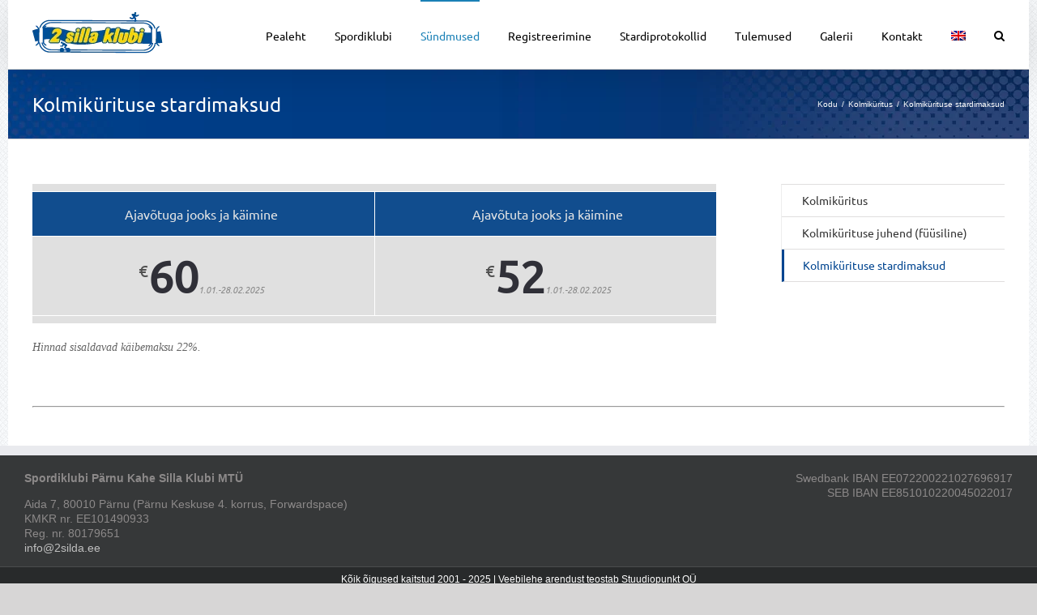

--- FILE ---
content_type: text/html; charset=UTF-8
request_url: https://www.2silda.ee/kolmikuritus/stardimaksud/
body_size: 22538
content:

<!DOCTYPE html>
<html class="avada-html-layout-boxed avada-html-header-position-top avada-has-page-background-pattern" lang="et" prefix="og: http://ogp.me/ns# fb: http://ogp.me/ns/fb#">
<head>
	<meta http-equiv="X-UA-Compatible" content="IE=edge" />
	<meta http-equiv="Content-Type" content="text/html; charset=utf-8"/>
	<meta name="viewport" content="width=device-width, initial-scale=1" />
	<meta name='robots' content='index, follow, max-image-preview:large, max-snippet:-1, max-video-preview:-1' />
	<style>img:is([sizes="auto" i], [sizes^="auto," i]) { contain-intrinsic-size: 3000px 1500px }</style>
	<link rel="alternate" hreflang="et" href="https://www.2silda.ee/kolmikuritus/stardimaksud/" />
<link rel="alternate" hreflang="en" href="https://www.2silda.ee/en/triple-event/triple-event-entry-fees/" />
<link rel="alternate" hreflang="x-default" href="https://www.2silda.ee/kolmikuritus/stardimaksud/" />

<!-- Google Tag Manager for WordPress by gtm4wp.com -->
<script data-cfasync="false" data-pagespeed-no-defer>
	var gtm4wp_datalayer_name = "dataLayer";
	var dataLayer = dataLayer || [];
</script>
<!-- End Google Tag Manager for WordPress by gtm4wp.com -->
	<!-- This site is optimized with the Yoast SEO plugin v24.6 - https://yoast.com/wordpress/plugins/seo/ -->
	<title>Kolmikürituse stardimaksud - Pärnu Kahe Silla Klubi</title>
	<link rel="canonical" href="https://www.2silda.ee/kolmikuritus/stardimaksud/" />
	<meta property="og:locale" content="et_EE" />
	<meta property="og:type" content="article" />
	<meta property="og:title" content="Kolmikürituse stardimaksud - Pärnu Kahe Silla Klubi" />
	<meta property="og:url" content="https://www.2silda.ee/kolmikuritus/stardimaksud/" />
	<meta property="og:site_name" content="Pärnu Kahe Silla Klubi" />
	<meta property="article:publisher" content="https://www.facebook.com/kahesillaklubi/" />
	<meta property="article:modified_time" content="2025-01-07T08:55:48+00:00" />
	<meta name="twitter:card" content="summary_large_image" />
	<meta name="twitter:label1" content="Est. reading time" />
	<meta name="twitter:data1" content="1 minut" />
	<script type="application/ld+json" class="yoast-schema-graph">{"@context":"https://schema.org","@graph":[{"@type":"WebPage","@id":"https://www.2silda.ee/kolmikuritus/stardimaksud/","url":"https://www.2silda.ee/kolmikuritus/stardimaksud/","name":"Kolmikürituse stardimaksud - Pärnu Kahe Silla Klubi","isPartOf":{"@id":"https://www.2silda.ee/#website"},"datePublished":"2018-02-25T19:31:30+00:00","dateModified":"2025-01-07T08:55:48+00:00","breadcrumb":{"@id":"https://www.2silda.ee/kolmikuritus/stardimaksud/#breadcrumb"},"inLanguage":"et","potentialAction":[{"@type":"ReadAction","target":["https://www.2silda.ee/kolmikuritus/stardimaksud/"]}]},{"@type":"BreadcrumbList","@id":"https://www.2silda.ee/kolmikuritus/stardimaksud/#breadcrumb","itemListElement":[{"@type":"ListItem","position":1,"name":"Home","item":"https://www.2silda.ee/"},{"@type":"ListItem","position":2,"name":"Kolmiküritus","item":"https://www.2silda.ee/kolmikuritus/"},{"@type":"ListItem","position":3,"name":"Kolmikürituse stardimaksud"}]},{"@type":"WebSite","@id":"https://www.2silda.ee/#website","url":"https://www.2silda.ee/","name":"Pärnu Kahe Silla Klubi","description":"","publisher":{"@id":"https://www.2silda.ee/#organization"},"potentialAction":[{"@type":"SearchAction","target":{"@type":"EntryPoint","urlTemplate":"https://www.2silda.ee/?s={search_term_string}"},"query-input":{"@type":"PropertyValueSpecification","valueRequired":true,"valueName":"search_term_string"}}],"inLanguage":"et"},{"@type":"Organization","@id":"https://www.2silda.ee/#organization","name":"Pärnu Kahe Silla Klubi","url":"https://www.2silda.ee/","logo":{"@type":"ImageObject","inLanguage":"et","@id":"https://www.2silda.ee/#/schema/logo/image/","url":"https://www.2silda.ee/wp-content/uploads/2022/09/2sillaklubi.png","contentUrl":"https://www.2silda.ee/wp-content/uploads/2022/09/2sillaklubi.png","width":400,"height":132,"caption":"Pärnu Kahe Silla Klubi"},"image":{"@id":"https://www.2silda.ee/#/schema/logo/image/"},"sameAs":["https://www.facebook.com/kahesillaklubi/","https://www.youtube.com/user/kahesillaklubi"]}]}</script>
	<!-- / Yoast SEO plugin. -->


<link rel='dns-prefetch' href='//www.googletagmanager.com' />
<link rel="alternate" type="application/rss+xml" title="Pärnu Kahe Silla Klubi &raquo; RSS" href="https://www.2silda.ee/feed/" />
<link rel="alternate" type="application/rss+xml" title="Pärnu Kahe Silla Klubi &raquo; Kommentaaride RSS" href="https://www.2silda.ee/comments/feed/" />
		
		
		
									<meta name="description" content="Hinnad sisaldavad käibemaksu 22%."/>
				
		<meta property="og:locale" content="et_EE"/>
		<meta property="og:type" content="article"/>
		<meta property="og:site_name" content="Pärnu Kahe Silla Klubi"/>
		<meta property="og:title" content="Kolmikürituse stardimaksud - Pärnu Kahe Silla Klubi"/>
				<meta property="og:description" content="Hinnad sisaldavad käibemaksu 22%."/>
				<meta property="og:url" content="https://www.2silda.ee/kolmikuritus/stardimaksud/"/>
													<meta property="article:modified_time" content="2025-01-07T08:55:48+02:00"/>
											<meta property="og:image" content="https://www.2silda.ee/wp-content/uploads/2016/10/logo.png"/>
		<meta property="og:image:width" content="161"/>
		<meta property="og:image:height" content="60"/>
		<meta property="og:image:type" content="image/png"/>
				<meta name="generator" content="Event Espresso Version 5.0.36.p" />
<script type="text/javascript">
/* <![CDATA[ */
window._wpemojiSettings = {"baseUrl":"https:\/\/s.w.org\/images\/core\/emoji\/15.0.3\/72x72\/","ext":".png","svgUrl":"https:\/\/s.w.org\/images\/core\/emoji\/15.0.3\/svg\/","svgExt":".svg","source":{"concatemoji":"https:\/\/www.2silda.ee\/wp-includes\/js\/wp-emoji-release.min.js?ver=6.7.4"}};
/*! This file is auto-generated */
!function(i,n){var o,s,e;function c(e){try{var t={supportTests:e,timestamp:(new Date).valueOf()};sessionStorage.setItem(o,JSON.stringify(t))}catch(e){}}function p(e,t,n){e.clearRect(0,0,e.canvas.width,e.canvas.height),e.fillText(t,0,0);var t=new Uint32Array(e.getImageData(0,0,e.canvas.width,e.canvas.height).data),r=(e.clearRect(0,0,e.canvas.width,e.canvas.height),e.fillText(n,0,0),new Uint32Array(e.getImageData(0,0,e.canvas.width,e.canvas.height).data));return t.every(function(e,t){return e===r[t]})}function u(e,t,n){switch(t){case"flag":return n(e,"\ud83c\udff3\ufe0f\u200d\u26a7\ufe0f","\ud83c\udff3\ufe0f\u200b\u26a7\ufe0f")?!1:!n(e,"\ud83c\uddfa\ud83c\uddf3","\ud83c\uddfa\u200b\ud83c\uddf3")&&!n(e,"\ud83c\udff4\udb40\udc67\udb40\udc62\udb40\udc65\udb40\udc6e\udb40\udc67\udb40\udc7f","\ud83c\udff4\u200b\udb40\udc67\u200b\udb40\udc62\u200b\udb40\udc65\u200b\udb40\udc6e\u200b\udb40\udc67\u200b\udb40\udc7f");case"emoji":return!n(e,"\ud83d\udc26\u200d\u2b1b","\ud83d\udc26\u200b\u2b1b")}return!1}function f(e,t,n){var r="undefined"!=typeof WorkerGlobalScope&&self instanceof WorkerGlobalScope?new OffscreenCanvas(300,150):i.createElement("canvas"),a=r.getContext("2d",{willReadFrequently:!0}),o=(a.textBaseline="top",a.font="600 32px Arial",{});return e.forEach(function(e){o[e]=t(a,e,n)}),o}function t(e){var t=i.createElement("script");t.src=e,t.defer=!0,i.head.appendChild(t)}"undefined"!=typeof Promise&&(o="wpEmojiSettingsSupports",s=["flag","emoji"],n.supports={everything:!0,everythingExceptFlag:!0},e=new Promise(function(e){i.addEventListener("DOMContentLoaded",e,{once:!0})}),new Promise(function(t){var n=function(){try{var e=JSON.parse(sessionStorage.getItem(o));if("object"==typeof e&&"number"==typeof e.timestamp&&(new Date).valueOf()<e.timestamp+604800&&"object"==typeof e.supportTests)return e.supportTests}catch(e){}return null}();if(!n){if("undefined"!=typeof Worker&&"undefined"!=typeof OffscreenCanvas&&"undefined"!=typeof URL&&URL.createObjectURL&&"undefined"!=typeof Blob)try{var e="postMessage("+f.toString()+"("+[JSON.stringify(s),u.toString(),p.toString()].join(",")+"));",r=new Blob([e],{type:"text/javascript"}),a=new Worker(URL.createObjectURL(r),{name:"wpTestEmojiSupports"});return void(a.onmessage=function(e){c(n=e.data),a.terminate(),t(n)})}catch(e){}c(n=f(s,u,p))}t(n)}).then(function(e){for(var t in e)n.supports[t]=e[t],n.supports.everything=n.supports.everything&&n.supports[t],"flag"!==t&&(n.supports.everythingExceptFlag=n.supports.everythingExceptFlag&&n.supports[t]);n.supports.everythingExceptFlag=n.supports.everythingExceptFlag&&!n.supports.flag,n.DOMReady=!1,n.readyCallback=function(){n.DOMReady=!0}}).then(function(){return e}).then(function(){var e;n.supports.everything||(n.readyCallback(),(e=n.source||{}).concatemoji?t(e.concatemoji):e.wpemoji&&e.twemoji&&(t(e.twemoji),t(e.wpemoji)))}))}((window,document),window._wpemojiSettings);
/* ]]> */
</script>
<style id='wp-emoji-styles-inline-css' type='text/css'>

	img.wp-smiley, img.emoji {
		display: inline !important;
		border: none !important;
		box-shadow: none !important;
		height: 1em !important;
		width: 1em !important;
		margin: 0 0.07em !important;
		vertical-align: -0.1em !important;
		background: none !important;
		padding: 0 !important;
	}
</style>
<link rel='stylesheet' id='wpml-legacy-dropdown-click-0-css' href='https://www.2silda.ee/wp-content/plugins/sitepress-multilingual-cms/templates/language-switchers/legacy-dropdown-click/style.min.css?ver=1' type='text/css' media='all' />
<style id='wpml-legacy-dropdown-click-0-inline-css' type='text/css'>
.wpml-ls-statics-shortcode_actions{background-color:#eeeeee;}.wpml-ls-statics-shortcode_actions, .wpml-ls-statics-shortcode_actions .wpml-ls-sub-menu, .wpml-ls-statics-shortcode_actions a {border-color:#cdcdcd;}.wpml-ls-statics-shortcode_actions a, .wpml-ls-statics-shortcode_actions .wpml-ls-sub-menu a, .wpml-ls-statics-shortcode_actions .wpml-ls-sub-menu a:link, .wpml-ls-statics-shortcode_actions li:not(.wpml-ls-current-language) .wpml-ls-link, .wpml-ls-statics-shortcode_actions li:not(.wpml-ls-current-language) .wpml-ls-link:link {color:#444444;background-color:#ffffff;}.wpml-ls-statics-shortcode_actions .wpml-ls-sub-menu a:hover,.wpml-ls-statics-shortcode_actions .wpml-ls-sub-menu a:focus, .wpml-ls-statics-shortcode_actions .wpml-ls-sub-menu a:link:hover, .wpml-ls-statics-shortcode_actions .wpml-ls-sub-menu a:link:focus {color:#000000;background-color:#eeeeee;}.wpml-ls-statics-shortcode_actions .wpml-ls-current-language > a {color:#444444;background-color:#ffffff;}.wpml-ls-statics-shortcode_actions .wpml-ls-current-language:hover>a, .wpml-ls-statics-shortcode_actions .wpml-ls-current-language>a:focus {color:#000000;background-color:#eeeeee;}
</style>
<link rel='stylesheet' id='wpml-menu-item-0-css' href='https://www.2silda.ee/wp-content/plugins/sitepress-multilingual-cms/templates/language-switchers/menu-item/style.min.css?ver=1' type='text/css' media='all' />
<style id='akismet-widget-style-inline-css' type='text/css'>

			.a-stats {
				--akismet-color-mid-green: #357b49;
				--akismet-color-white: #fff;
				--akismet-color-light-grey: #f6f7f7;

				max-width: 350px;
				width: auto;
			}

			.a-stats * {
				all: unset;
				box-sizing: border-box;
			}

			.a-stats strong {
				font-weight: 600;
			}

			.a-stats a.a-stats__link,
			.a-stats a.a-stats__link:visited,
			.a-stats a.a-stats__link:active {
				background: var(--akismet-color-mid-green);
				border: none;
				box-shadow: none;
				border-radius: 8px;
				color: var(--akismet-color-white);
				cursor: pointer;
				display: block;
				font-family: -apple-system, BlinkMacSystemFont, 'Segoe UI', 'Roboto', 'Oxygen-Sans', 'Ubuntu', 'Cantarell', 'Helvetica Neue', sans-serif;
				font-weight: 500;
				padding: 12px;
				text-align: center;
				text-decoration: none;
				transition: all 0.2s ease;
			}

			/* Extra specificity to deal with TwentyTwentyOne focus style */
			.widget .a-stats a.a-stats__link:focus {
				background: var(--akismet-color-mid-green);
				color: var(--akismet-color-white);
				text-decoration: none;
			}

			.a-stats a.a-stats__link:hover {
				filter: brightness(110%);
				box-shadow: 0 4px 12px rgba(0, 0, 0, 0.06), 0 0 2px rgba(0, 0, 0, 0.16);
			}

			.a-stats .count {
				color: var(--akismet-color-white);
				display: block;
				font-size: 1.5em;
				line-height: 1.4;
				padding: 0 13px;
				white-space: nowrap;
			}
		
</style>
<link rel='stylesheet' id='tablepress-default-css' href='https://www.2silda.ee/wp-content/plugins/tablepress/css/build/default.css?ver=3.0.4' type='text/css' media='all' />
<link rel='stylesheet' id='tablepress-responsive-tables-css' href='https://www.2silda.ee/wp-content/plugins/tablepress-responsive-tables/css/tablepress-responsive.min.css?ver=1.8' type='text/css' media='all' />
<link rel='stylesheet' id='fusion-dynamic-css-css' href='https://www.2silda.ee/wp-content/uploads/fusion-styles/4d2aafddb73c8c570992ebf287f848bd.min.css?ver=3.11.14' type='text/css' media='all' />
<script type="text/javascript" src="https://www.2silda.ee/wp-includes/js/jquery/jquery.min.js?ver=3.7.1" id="jquery-core-js"></script>
<script type="text/javascript" src="https://www.2silda.ee/wp-includes/js/jquery/jquery-migrate.min.js?ver=3.4.1" id="jquery-migrate-js"></script>
<script type="text/javascript" src="//www.2silda.ee/wp-content/plugins/revslider/sr6/assets/js/rbtools.min.js?ver=6.7.28" async id="tp-tools-js"></script>
<script type="text/javascript" src="//www.2silda.ee/wp-content/plugins/revslider/sr6/assets/js/rs6.min.js?ver=6.7.28" async id="revmin-js"></script>
<script type="text/javascript" src="https://www.2silda.ee/wp-content/plugins/sitepress-multilingual-cms/templates/language-switchers/legacy-dropdown-click/script.min.js?ver=1" id="wpml-legacy-dropdown-click-0-js"></script>

<!-- Google tag (gtag.js) snippet added by Site Kit -->

<!-- Google Analytics snippet added by Site Kit -->
<script type="text/javascript" src="https://www.googletagmanager.com/gtag/js?id=GT-WPL8N6B" id="google_gtagjs-js" async></script>
<script type="text/javascript" id="google_gtagjs-js-after">
/* <![CDATA[ */
window.dataLayer = window.dataLayer || [];function gtag(){dataLayer.push(arguments);}
gtag("set","linker",{"domains":["www.2silda.ee"]});
gtag("js", new Date());
gtag("set", "developer_id.dZTNiMT", true);
gtag("config", "GT-WPL8N6B");
/* ]]> */
</script>

<!-- End Google tag (gtag.js) snippet added by Site Kit -->
<link rel="https://api.w.org/" href="https://www.2silda.ee/wp-json/" /><link rel="alternate" title="JSON" type="application/json" href="https://www.2silda.ee/wp-json/wp/v2/pages/22008" /><link rel="EditURI" type="application/rsd+xml" title="RSD" href="https://www.2silda.ee/xmlrpc.php?rsd" />
<meta name="generator" content="WordPress 6.7.4" />
<link rel='shortlink' href='https://www.2silda.ee/?p=22008' />
<link rel="alternate" title="oEmbed (JSON)" type="application/json+oembed" href="https://www.2silda.ee/wp-json/oembed/1.0/embed?url=https%3A%2F%2Fwww.2silda.ee%2Fkolmikuritus%2Fstardimaksud%2F" />
<link rel="alternate" title="oEmbed (XML)" type="text/xml+oembed" href="https://www.2silda.ee/wp-json/oembed/1.0/embed?url=https%3A%2F%2Fwww.2silda.ee%2Fkolmikuritus%2Fstardimaksud%2F&#038;format=xml" />
<meta name="generator" content="WPML ver:4.7.0 stt:1,15;" />
<meta name="generator" content="Site Kit by Google 1.148.0" /><!-- Facebook Pixel Code -->
<script>
!function(f,b,e,v,n,t,s)
{if(f.fbq)return;n=f.fbq=function(){n.callMethod?
n.callMethod.apply(n,arguments):n.queue.push(arguments)};
if(!f._fbq)f._fbq=n;n.push=n;n.loaded=!0;n.version='2.0';
n.queue=[];t=b.createElement(e);t.async=!0;
t.src=v;s=b.getElementsByTagName(e)[0];
s.parentNode.insertBefore(t,s)}(window,document,'script',
'https://connect.facebook.net/en_US/fbevents.js');
 fbq('init', '815202506006539'); 
fbq('track', 'PageView');
</script>
<noscript>
 <img height="1" width="1" 
src="https://www.facebook.com/tr?id=815202506006539&ev=PageView
&noscript=1"/>
</noscript>
<!-- End Facebook Pixel Code -->
<!-- Google Tag Manager for WordPress by gtm4wp.com -->
<!-- GTM Container placement set to footer -->
<script data-cfasync="false" data-pagespeed-no-defer>
	var dataLayer_content = {"pagePostType":"page","pagePostType2":"single-page","pagePostAuthor":"Anni Lüll"};
	dataLayer.push( dataLayer_content );
</script>
<script data-cfasync="false">
(function(w,d,s,l,i){w[l]=w[l]||[];w[l].push({'gtm.start':
new Date().getTime(),event:'gtm.js'});var f=d.getElementsByTagName(s)[0],
j=d.createElement(s),dl=l!='dataLayer'?'&l='+l:'';j.async=true;j.src=
'//www.googletagmanager.com/gtm.js?id='+i+dl;f.parentNode.insertBefore(j,f);
})(window,document,'script','dataLayer','GTM-PL73TMJ');
</script>
<!-- End Google Tag Manager for WordPress by gtm4wp.com --><style type="text/css" id="css-fb-visibility">@media screen and (max-width: 640px){.fusion-no-small-visibility{display:none !important;}body .sm-text-align-center{text-align:center !important;}body .sm-text-align-left{text-align:left !important;}body .sm-text-align-right{text-align:right !important;}body .sm-flex-align-center{justify-content:center !important;}body .sm-flex-align-flex-start{justify-content:flex-start !important;}body .sm-flex-align-flex-end{justify-content:flex-end !important;}body .sm-mx-auto{margin-left:auto !important;margin-right:auto !important;}body .sm-ml-auto{margin-left:auto !important;}body .sm-mr-auto{margin-right:auto !important;}body .fusion-absolute-position-small{position:absolute;top:auto;width:100%;}.awb-sticky.awb-sticky-small{ position: sticky; top: var(--awb-sticky-offset,0); }}@media screen and (min-width: 641px) and (max-width: 1024px){.fusion-no-medium-visibility{display:none !important;}body .md-text-align-center{text-align:center !important;}body .md-text-align-left{text-align:left !important;}body .md-text-align-right{text-align:right !important;}body .md-flex-align-center{justify-content:center !important;}body .md-flex-align-flex-start{justify-content:flex-start !important;}body .md-flex-align-flex-end{justify-content:flex-end !important;}body .md-mx-auto{margin-left:auto !important;margin-right:auto !important;}body .md-ml-auto{margin-left:auto !important;}body .md-mr-auto{margin-right:auto !important;}body .fusion-absolute-position-medium{position:absolute;top:auto;width:100%;}.awb-sticky.awb-sticky-medium{ position: sticky; top: var(--awb-sticky-offset,0); }}@media screen and (min-width: 1025px){.fusion-no-large-visibility{display:none !important;}body .lg-text-align-center{text-align:center !important;}body .lg-text-align-left{text-align:left !important;}body .lg-text-align-right{text-align:right !important;}body .lg-flex-align-center{justify-content:center !important;}body .lg-flex-align-flex-start{justify-content:flex-start !important;}body .lg-flex-align-flex-end{justify-content:flex-end !important;}body .lg-mx-auto{margin-left:auto !important;margin-right:auto !important;}body .lg-ml-auto{margin-left:auto !important;}body .lg-mr-auto{margin-right:auto !important;}body .fusion-absolute-position-large{position:absolute;top:auto;width:100%;}.awb-sticky.awb-sticky-large{ position: sticky; top: var(--awb-sticky-offset,0); }}</style><meta name="generator" content="Powered by Slider Revolution 6.7.28 - responsive, Mobile-Friendly Slider Plugin for WordPress with comfortable drag and drop interface." />
<link rel="icon" href="https://www.2silda.ee/wp-content/uploads/2020/07/Kahe-Silla-klubi-1-60x60.jpg" sizes="32x32" />
<link rel="icon" href="https://www.2silda.ee/wp-content/uploads/2020/07/Kahe-Silla-klubi-1-200x200.jpg" sizes="192x192" />
<link rel="apple-touch-icon" href="https://www.2silda.ee/wp-content/uploads/2020/07/Kahe-Silla-klubi-1-200x200.jpg" />
<meta name="msapplication-TileImage" content="https://www.2silda.ee/wp-content/uploads/2020/07/Kahe-Silla-klubi-1-300x300.jpg" />
<script>function setREVStartSize(e){
			//window.requestAnimationFrame(function() {
				window.RSIW = window.RSIW===undefined ? window.innerWidth : window.RSIW;
				window.RSIH = window.RSIH===undefined ? window.innerHeight : window.RSIH;
				try {
					var pw = document.getElementById(e.c).parentNode.offsetWidth,
						newh;
					pw = pw===0 || isNaN(pw) || (e.l=="fullwidth" || e.layout=="fullwidth") ? window.RSIW : pw;
					e.tabw = e.tabw===undefined ? 0 : parseInt(e.tabw);
					e.thumbw = e.thumbw===undefined ? 0 : parseInt(e.thumbw);
					e.tabh = e.tabh===undefined ? 0 : parseInt(e.tabh);
					e.thumbh = e.thumbh===undefined ? 0 : parseInt(e.thumbh);
					e.tabhide = e.tabhide===undefined ? 0 : parseInt(e.tabhide);
					e.thumbhide = e.thumbhide===undefined ? 0 : parseInt(e.thumbhide);
					e.mh = e.mh===undefined || e.mh=="" || e.mh==="auto" ? 0 : parseInt(e.mh,0);
					if(e.layout==="fullscreen" || e.l==="fullscreen")
						newh = Math.max(e.mh,window.RSIH);
					else{
						e.gw = Array.isArray(e.gw) ? e.gw : [e.gw];
						for (var i in e.rl) if (e.gw[i]===undefined || e.gw[i]===0) e.gw[i] = e.gw[i-1];
						e.gh = e.el===undefined || e.el==="" || (Array.isArray(e.el) && e.el.length==0)? e.gh : e.el;
						e.gh = Array.isArray(e.gh) ? e.gh : [e.gh];
						for (var i in e.rl) if (e.gh[i]===undefined || e.gh[i]===0) e.gh[i] = e.gh[i-1];
											
						var nl = new Array(e.rl.length),
							ix = 0,
							sl;
						e.tabw = e.tabhide>=pw ? 0 : e.tabw;
						e.thumbw = e.thumbhide>=pw ? 0 : e.thumbw;
						e.tabh = e.tabhide>=pw ? 0 : e.tabh;
						e.thumbh = e.thumbhide>=pw ? 0 : e.thumbh;
						for (var i in e.rl) nl[i] = e.rl[i]<window.RSIW ? 0 : e.rl[i];
						sl = nl[0];
						for (var i in nl) if (sl>nl[i] && nl[i]>0) { sl = nl[i]; ix=i;}
						var m = pw>(e.gw[ix]+e.tabw+e.thumbw) ? 1 : (pw-(e.tabw+e.thumbw)) / (e.gw[ix]);
						newh =  (e.gh[ix] * m) + (e.tabh + e.thumbh);
					}
					var el = document.getElementById(e.c);
					if (el!==null && el) el.style.height = newh+"px";
					el = document.getElementById(e.c+"_wrapper");
					if (el!==null && el) {
						el.style.height = newh+"px";
						el.style.display = "block";
					}
				} catch(e){
					console.log("Failure at Presize of Slider:" + e)
				}
			//});
		  };</script>
		<style type="text/css" id="wp-custom-css">
			.video-responsive{
    overflow:hidden;
    padding-bottom:56.25%;
    position:relative;
    height:0;
}
.video-responsive iframe{
    left:0;
    top:0;
    height:100%;
    width:100%;
    position:absolute;
}
tr:nth-child(even) {background-color: #f9f9f9;}
.single .fusion-sharing-box {
display: none;
}
.spco-payment-method-btn-img {
max-height: 34px !important;
}

.events {
	overflow-x: scroll;
}

.page-id-37399 .post-content {
	overflow-x: scroll;
}

@media only screen and (max-width: 1300px) {
	#main>.fusion-row {
		overflow-x: scroll;
	} 
}

#event-cart-tbl {
	width: 100% !important;
}

@media screen and (max-width: 960px) {
	#event-cart-tbl {
		width: 900px !important;
		max-width: 960px !important;
	}
	#event-cart-wrap-dv {
		overflow-x: scroll;
	}
}

.fusion-fullwidth.fullwidth-box {
	overflow-x: scroll;
}

.dataTables_wrapper {
	overflow-x: scroll;
}

.fusion-tabs.tab-pane, .post-content {
	overflow-x: scroll;
}

.home .fusion-fullwidth.fullwidth-box, .home .fusion-tabs.tab-pane, .home .post-content {
	overflow-x: hidden !important;
}

body ::-webkit-scrollbar {
  display: none;
}
#ee-single-page-checkout-dv select,
#ee-single-page-checkout-dv input:not([type=checkbox]):not([type=radio]):not([type=submit]):not([type=file]) {
    padding-block: 0;
}		</style>
				<script type="text/javascript">
			var doc = document.documentElement;
			doc.setAttribute( 'data-useragent', navigator.userAgent );
		</script>
		
		<script type='text/javascript'>
		var DataTables_language={};
		DataTables_language["et"]={"info":"Kuvatud: _TOTAL_ kirjet (_START_-_END_). ","infoEmpty":"Otsinguvasteid ei leitud. ", "sEmptyTable": "Kirjeid veel ei ole", "emptyTable": "Kirjeid veel ei ole", "infoFiltered":" - filteeritud _MAX_ kirje seast.","infoPostFix":"Kõik kuvatud kirjed põhinevad reaalsetel tulemustel.","lengthMenu":"Näita kirjeid _MENU_ kaupa","processing":"Palun oodake, koostan kuvamiseks nimekirja!","search":"Otsi kõikide tulemuste seast:","zeroRecords":"Otsitavat vastet ei leitud.", "sLoadingRecords": "Laen andmeid...", "paginate": {"first":"Algus","previous":"Eelmine","next":"Järgmine","last":"Viimane"},"decimal":",","thousands":"."};
        var dataTableObject = {};
	</script>
</head>

<body class="page-template page-template-side-navigation page-template-side-navigation-php page page-id-22008 page-child parent-pageid-12469 has-sidebar fusion-image-hovers fusion-pagination-sizing fusion-button_type-flat fusion-button_span-no fusion-button_gradient-linear avada-image-rollover-circle-yes avada-image-rollover-yes avada-image-rollover-direction-left fusion-body ltr fusion-sticky-header no-tablet-sticky-header no-mobile-sticky-header no-mobile-slidingbar no-mobile-totop avada-has-rev-slider-styles fusion-disable-outline fusion-sub-menu-fade mobile-logo-pos-left layout-boxed-mode avada-has-boxed-modal-shadow-none layout-scroll-offset-full avada-has-zero-margin-offset-top fusion-top-header menu-text-align-center mobile-menu-design-modern fusion-show-pagination-text fusion-header-layout-v1 avada-responsive avada-footer-fx-none avada-menu-highlight-style-bar fusion-search-form-classic fusion-main-menu-search-overlay fusion-avatar-square avada-sticky-shrinkage avada-dropdown-styles avada-blog-layout-medium alternate avada-blog-archive-layout-medium alternate avada-header-shadow-yes avada-menu-icon-position-left avada-has-megamenu-shadow avada-has-mainmenu-dropdown-divider avada-has-main-nav-search-icon avada-has-breadcrumb-mobile-hidden avada-has-titlebar-bar_and_content avada-header-top-bg-not-opaque avada-has-pagination-padding avada-flyout-menu-direction-fade avada-ec-views-v1" data-awb-post-id="22008">
	<div id="fb-root"></div>
<script async defer crossorigin="anonymous" src="https://connect.facebook.net/et_EE/sdk.js#xfbml=1&version=v15.0&appId=494862621279505&autoLogAppEvents=1" nonce="03dfhyY0"></script>	<a class="skip-link screen-reader-text" href="#content">Skip to content</a>

	<div id="boxed-wrapper">
		<div class="fusion-sides-frame"></div>
		<div id="wrapper" class="fusion-wrapper">
			<div id="home" style="position:relative;top:-1px;"></div>
			
				
			<header class="fusion-header-wrapper fusion-header-shadow">
				<div class="fusion-header-v1 fusion-logo-alignment fusion-logo-left fusion-sticky-menu- fusion-sticky-logo- fusion-mobile-logo-  fusion-mobile-menu-design-modern">
					<div class="fusion-header-sticky-height"></div>
<div class="fusion-header">
	<div class="fusion-row">
					<div class="fusion-logo" data-margin-top="15px" data-margin-bottom="3px" data-margin-left="0px" data-margin-right="0px">
			<a class="fusion-logo-link"  href="https://www.2silda.ee/" >

						<!-- standard logo -->
			<img src="https://www.2silda.ee/wp-content/uploads/2016/10/logo.png" srcset="https://www.2silda.ee/wp-content/uploads/2016/10/logo.png 1x" width="161" height="60" alt="Pärnu Kahe Silla Klubi Logo" data-retina_logo_url="" class="fusion-standard-logo" />

			
					</a>
		</div>		<nav class="fusion-main-menu" aria-label="Main Menu"><div class="fusion-overlay-search">		<form role="search" class="searchform fusion-search-form  fusion-search-form-classic" method="get" action="https://www.2silda.ee/">
			<div class="fusion-search-form-content">

				
				<div class="fusion-search-field search-field">
					<label><span class="screen-reader-text">Search for:</span>
													<input type="search" value="" name="s" class="s" placeholder="Search..." required aria-required="true" aria-label="Search..."/>
											</label>
				</div>
				<div class="fusion-search-button search-button">
					<input type="submit" class="fusion-search-submit searchsubmit" aria-label="Search" value="&#xf002;" />
									</div>

				
			</div>


			
		</form>
		<div class="fusion-search-spacer"></div><a href="#" role="button" aria-label="Close Search" class="fusion-close-search"></a></div><ul id="menu-peamenuu" class="fusion-menu"><li  id="menu-item-11677"  class="menu-item menu-item-type-post_type menu-item-object-page menu-item-home menu-item-11677"  data-item-id="11677"><a  href="https://www.2silda.ee/" class="fusion-bar-highlight"><span class="menu-text">Pealeht</span></a></li><li  id="menu-item-11834"  class="menu-item menu-item-type-post_type menu-item-object-page menu-item-has-children menu-item-11834 fusion-dropdown-menu"  data-item-id="11834"><a  href="https://www.2silda.ee/klubi/" class="fusion-bar-highlight"><span class="menu-text">Spordiklubi</span></a><ul class="sub-menu"><li  id="menu-item-12801"  class="menu-item menu-item-type-post_type menu-item-object-page menu-item-12801 fusion-dropdown-submenu" ><a  href="https://www.2silda.ee/klubi/" class="fusion-bar-highlight"><span>Spordiklubi</span></a></li><li  id="menu-item-11888"  class="menu-item menu-item-type-post_type menu-item-object-page menu-item-11888 fusion-dropdown-submenu" ><a  href="https://www.2silda.ee/klubi/pohikiri/" class="fusion-bar-highlight"><span>Põhikiri</span></a></li><li  id="menu-item-11850"  class="menu-item menu-item-type-post_type menu-item-object-page menu-item-11850 fusion-dropdown-submenu" ><a  href="https://www.2silda.ee/klubi/liikmed/" class="fusion-bar-highlight"><span>Juhtimine ja liikmed</span></a></li><li  id="menu-item-15234"  class="menu-item menu-item-type-post_type menu-item-object-page menu-item-15234 fusion-dropdown-submenu" ><a  href="https://www.2silda.ee/klubi/korraldusmeeskond/" class="fusion-bar-highlight"><span>Korraldusmeeskond</span></a></li><li  id="menu-item-11838"  class="menu-item menu-item-type-post_type menu-item-object-page menu-item-11838 fusion-dropdown-submenu" ><a  href="https://www.2silda.ee/klubi/tule-vabatahtlikuks/" class="fusion-bar-highlight"><span>Tule vabatahtlikuks!</span></a></li><li  id="menu-item-41576"  class="menu-item menu-item-type-post_type menu-item-object-page menu-item-41576 fusion-dropdown-submenu" ><a  href="https://www.2silda.ee/klubi/kinkekaart/" class="fusion-bar-highlight"><span>Kinkekaart</span></a></li></ul></li><li  id="menu-item-11632"  class="menu-item menu-item-type-custom menu-item-object-custom current-menu-ancestor menu-item-has-children menu-item-11632 fusion-megamenu-menu "  data-item-id="11632"><a  href="#" class="fusion-bar-highlight"><span class="menu-text">Sündmused</span></a><div class="fusion-megamenu-wrapper fusion-columns-5 columns-per-row-5 columns-5 col-span-12 fusion-megamenu-fullwidth"><div class="row"><div class="fusion-megamenu-holder lazyload" style="width:1200px;" data-width="1200px"><ul class="fusion-megamenu"><li  id="menu-item-46416"  class="menu-item menu-item-type-post_type menu-item-object-page current-page-ancestor current-menu-ancestor current-menu-parent current-page-parent current_page_parent current_page_ancestor menu-item-has-children menu-item-46416 fusion-megamenu-submenu menu-item-has-link fusion-megamenu-columns-5 col-lg-2 col-md-2 col-sm-2" ><div class='fusion-megamenu-title'><a class="awb-justify-title" href="https://www.2silda.ee/kolmikuritus/">Kolmiküritus</a></div><ul class="sub-menu"><li  id="menu-item-46418"  class="menu-item menu-item-type-post_type menu-item-object-page current-page-ancestor current-page-parent menu-item-46418" ><a  href="https://www.2silda.ee/kolmikuritus/" class="fusion-bar-highlight"><span><span class="fusion-megamenu-bullet"></span>Tutvustus</span></a></li><li  id="menu-item-46420"  class="menu-item menu-item-type-post_type menu-item-object-page current-menu-item page_item page-item-22008 current_page_item menu-item-46420" ><a  href="https://www.2silda.ee/kolmikuritus/stardimaksud/" class="fusion-bar-highlight"><span><span class="fusion-megamenu-bullet"></span>Stardimaksud</span></a></li><li  id="menu-item-46417"  class="menu-item menu-item-type-post_type menu-item-object-page menu-item-46417" ><a  href="https://www.2silda.ee/kolmikuritus/kolmikurituse-juhend/" class="fusion-bar-highlight"><span><span class="fusion-megamenu-bullet"></span>Juhend</span></a></li><li  id="menu-item-46419"  class="menu-item menu-item-type-post_type menu-item-object-page menu-item-46419" ><a  href="https://www.2silda.ee/kolmikurituse-stardiprotokollid/" class="fusion-bar-highlight"><span><span class="fusion-megamenu-bullet"></span>Registreerunute nimekiri</span></a></li></ul></li><li  id="menu-item-42509"  class="menu-item menu-item-type-post_type menu-item-object-page menu-item-has-children menu-item-42509 fusion-megamenu-submenu menu-item-has-link fusion-megamenu-columns-5 col-lg-2 col-md-2 col-sm-2" ><div class='fusion-megamenu-title'><a class="awb-justify-title" href="https://www.2silda.ee/parnu-aastajooksud/">Pärnu aastajooksud</a></div><ul class="sub-menu"><li  id="menu-item-42510"  class="menu-item menu-item-type-post_type menu-item-object-page menu-item-42510" ><a  href="https://www.2silda.ee/parnu-aastajooksud/" class="fusion-bar-highlight"><span><span class="fusion-megamenu-bullet"></span>Tutvustus</span></a></li><li  id="menu-item-42511"  class="menu-item menu-item-type-post_type menu-item-object-page menu-item-42511" ><a  href="https://www.2silda.ee/parnu-aastajooksud/ajakava/" class="fusion-bar-highlight"><span><span class="fusion-megamenu-bullet"></span>Programm</span></a></li><li  id="menu-item-42512"  class="menu-item menu-item-type-post_type menu-item-object-page menu-item-42512" ><a  href="https://www.2silda.ee/parnu-aastajooksud/stardimaksud/" class="fusion-bar-highlight"><span><span class="fusion-megamenu-bullet"></span>Stardimaksud</span></a></li><li  id="menu-item-42513"  class="menu-item menu-item-type-post_type menu-item-object-page menu-item-42513" ><a  href="https://www.2silda.ee/parnu-aastajooksud/parnu-aastajooksud-juhend/" class="fusion-bar-highlight"><span><span class="fusion-megamenu-bullet"></span>Juhend</span></a></li></ul></li><li  id="menu-item-11942"  class="menu-item menu-item-type-post_type menu-item-object-page menu-item-has-children menu-item-11942 fusion-megamenu-submenu menu-item-has-link fusion-megamenu-columns-5 col-lg-2 col-md-2 col-sm-2" ><div class='fusion-megamenu-title'><a class="awb-justify-title" href="https://www.2silda.ee/luitejooks/">Luitejooks</a></div><ul class="sub-menu"><li  id="menu-item-11948"  class="menu-item menu-item-type-post_type menu-item-object-page menu-item-11948" ><a  href="https://www.2silda.ee/luitejooks/" class="fusion-bar-highlight"><span><span class="fusion-megamenu-bullet"></span>Tutvustus</span></a></li><li  id="menu-item-41614"  class="menu-item menu-item-type-post_type menu-item-object-page menu-item-41614" ><a  href="https://www.2silda.ee/luitejooks/programm/" class="fusion-bar-highlight"><span><span class="fusion-megamenu-bullet"></span>Programm</span></a></li><li  id="menu-item-41705"  class="menu-item menu-item-type-post_type menu-item-object-page menu-item-41705" ><a  href="https://www.2silda.ee/luitejooks/stardimaksud/" class="fusion-bar-highlight"><span><span class="fusion-megamenu-bullet"></span>Stardimaksud</span></a></li><li  id="menu-item-37107"  class="menu-item menu-item-type-post_type menu-item-object-page menu-item-37107" ><a  href="https://www.2silda.ee/luitejooks/juhendid/" class="fusion-bar-highlight"><span><span class="fusion-megamenu-bullet"></span>JUHENDID</span></a></li><li  id="menu-item-15324"  class="menu-item menu-item-type-post_type menu-item-object-page menu-item-15324" ><a  href="https://www.2silda.ee/luitejooks/koostoopartnerid/" class="fusion-bar-highlight"><span><span class="fusion-megamenu-bullet"></span>Koostööpartnerid</span></a></li></ul></li><li  id="menu-item-12033"  class="menu-item menu-item-type-post_type menu-item-object-page menu-item-has-children menu-item-12033 fusion-megamenu-submenu menu-item-has-link fusion-megamenu-columns-5 col-lg-2 col-md-2 col-sm-2" ><div class='fusion-megamenu-title'><a class="awb-justify-title" href="https://www.2silda.ee/juri-jaansoni-kahe-silla-jooks/">Jüri Jaansoni Kahe Silla jooks</a></div><ul class="sub-menu"><li  id="menu-item-12035"  class="menu-item menu-item-type-post_type menu-item-object-page menu-item-12035" ><a  href="https://www.2silda.ee/juri-jaansoni-kahe-silla-jooks/" class="fusion-bar-highlight"><span><span class="fusion-megamenu-bullet"></span>Tutvustus</span></a></li><li  id="menu-item-41613"  class="menu-item menu-item-type-post_type menu-item-object-page menu-item-41613" ><a  href="https://www.2silda.ee/juri-jaansoni-kahe-silla-jooks/kahe-silla-jooks/" class="fusion-bar-highlight"><span><span class="fusion-megamenu-bullet"></span>Programm</span></a></li><li  id="menu-item-41742"  class="menu-item menu-item-type-post_type menu-item-object-page menu-item-41742" ><a  href="https://www.2silda.ee/juri-jaansoni-kahe-silla-jooks/stardimaksud/" class="fusion-bar-highlight"><span><span class="fusion-megamenu-bullet"></span>Stardimaksud</span></a></li><li  id="menu-item-37115"  class="menu-item menu-item-type-post_type menu-item-object-page menu-item-37115" ><a  href="https://www.2silda.ee/juri-jaansoni-kahe-silla-jooks/juhendid/" class="fusion-bar-highlight"><span><span class="fusion-megamenu-bullet"></span>JUHENDID</span></a></li><li  id="menu-item-37490"  class="menu-item menu-item-type-post_type menu-item-object-page menu-item-37490" ><a  href="https://www.2silda.ee/kahe-silla-jooksu-ja-ohtujooksu-stardiprotokollid/" class="fusion-bar-highlight"><span><span class="fusion-megamenu-bullet"></span>Registreerunute nimekiri</span></a></li><li  id="menu-item-15314"  class="menu-item menu-item-type-post_type menu-item-object-page menu-item-15314" ><a  href="https://www.2silda.ee/juri-jaansoni-kahe-silla-jooks/koostoopartnerid/" class="fusion-bar-highlight"><span><span class="fusion-megamenu-bullet"></span>Koostööpartnerid</span></a></li></ul></li><li  id="menu-item-12060"  class="menu-item menu-item-type-post_type menu-item-object-page menu-item-has-children menu-item-12060 fusion-megamenu-submenu menu-item-has-link fusion-megamenu-columns-5 col-lg-2 col-md-2 col-sm-2" ><div class='fusion-megamenu-title'><a class="awb-justify-title" href="https://www.2silda.ee/parnu-rannajooks/">Pärnu Rannajooks</a></div><ul class="sub-menu"><li  id="menu-item-12463"  class="menu-item menu-item-type-post_type menu-item-object-page menu-item-12463" ><a  href="https://www.2silda.ee/parnu-rannajooks/" class="fusion-bar-highlight"><span><span class="fusion-megamenu-bullet"></span>Tutvustus</span></a></li><li  id="menu-item-41607"  class="menu-item menu-item-type-post_type menu-item-object-page menu-item-41607" ><a  href="https://www.2silda.ee/parnu-rannajooks/programm/" class="fusion-bar-highlight"><span><span class="fusion-megamenu-bullet"></span>Programm</span></a></li><li  id="menu-item-41754"  class="menu-item menu-item-type-post_type menu-item-object-page menu-item-41754" ><a  href="https://www.2silda.ee/parnu-rannajooks/stardimaksud/" class="fusion-bar-highlight"><span><span class="fusion-megamenu-bullet"></span>Stardimaksud</span></a></li><li  id="menu-item-37126"  class="menu-item menu-item-type-post_type menu-item-object-page menu-item-37126" ><a  href="https://www.2silda.ee/parnu-rannajooks/juhendid/" class="fusion-bar-highlight"><span><span class="fusion-megamenu-bullet"></span>JUHENDID</span></a></li><li  id="menu-item-37489"  class="menu-item menu-item-type-post_type menu-item-object-page menu-item-37489" ><a  href="https://www.2silda.ee/rannajooksu-stardiprotokollid/" class="fusion-bar-highlight"><span><span class="fusion-megamenu-bullet"></span>Registreerunute nimekiri</span></a></li><li  id="menu-item-15325"  class="menu-item menu-item-type-post_type menu-item-object-page menu-item-15325" ><a  href="https://www.2silda.ee/parnu-rannajooks/koostoopartnerid/" class="fusion-bar-highlight"><span><span class="fusion-megamenu-bullet"></span>Koostööpartnerid</span></a></li></ul></li></ul></div><div style="clear:both;"></div></div></div></li><li  id="menu-item-49756"  class="menu-item menu-item-type-custom menu-item-object-custom menu-item-49756"  data-item-id="49756"><a  href="https://www.2silda.ee/reg/" class="fusion-bar-highlight"><span class="menu-text">Registreerimine</span></a></li><li  id="menu-item-49790"  class="menu-item menu-item-type-custom menu-item-object-custom menu-item-49790"  data-item-id="49790"><a  href="https://www.2silda.ee/stardiprotokollid-2024/" class="fusion-bar-highlight"><span class="menu-text">Stardiprotokollid</span></a></li><li  id="menu-item-12896"  class="menu-item menu-item-type-custom menu-item-object-custom menu-item-has-children menu-item-12896 fusion-dropdown-menu"  data-item-id="12896"><a  href="#" class="fusion-bar-highlight"><span class="menu-text">Tulemused</span></a><ul class="sub-menu"><li  id="menu-item-43273"  class="menu-item menu-item-type-custom menu-item-object-custom menu-item-has-children menu-item-43273 fusion-dropdown-submenu" ><a  href="#" class="fusion-bar-highlight"><span>Aastajooksud</span></a><ul class="sub-menu"><li  id="menu-item-54325"  class="menu-item menu-item-type-post_type menu-item-object-page menu-item-54325" ><a  href="https://www.2silda.ee/tulemused/parnu-aastajooksude-tulemused-2025/" class="fusion-bar-highlight"><span>2025</span></a></li><li  id="menu-item-50827"  class="menu-item menu-item-type-post_type menu-item-object-page menu-item-50827" ><a  href="https://www.2silda.ee/tulemused/parnu-aastajooksude-tulemused-2024/" class="fusion-bar-highlight"><span>2024</span></a></li><li  id="menu-item-47410"  class="menu-item menu-item-type-post_type menu-item-object-page menu-item-47410" ><a  href="https://www.2silda.ee/tulemused/parnu-aastajooksude-tulemused-2023/" class="fusion-bar-highlight"><span>2023</span></a></li><li  id="menu-item-43272"  class="menu-item menu-item-type-post_type menu-item-object-page menu-item-43272" ><a  href="https://www.2silda.ee/tulemused/parnu-aastajooksudd-2022/" class="fusion-bar-highlight"><span>2022</span></a></li></ul></li><li  id="menu-item-12898"  class="menu-item menu-item-type-custom menu-item-object-custom menu-item-has-children menu-item-12898 fusion-dropdown-submenu" ><a  href="#" class="fusion-bar-highlight"><span>Luitejooks</span></a><ul class="sub-menu"><li  id="menu-item-54061"  class="menu-item menu-item-type-post_type menu-item-object-page menu-item-54061" ><a  href="https://www.2silda.ee/tulemused/luitejooks-2025-tulemused-results/" class="fusion-bar-highlight"><span>2025</span></a></li><li  id="menu-item-50686"  class="menu-item menu-item-type-post_type menu-item-object-page menu-item-50686" ><a  href="https://www.2silda.ee/tulemused/luitejooks-2024-tulemused/" class="fusion-bar-highlight"><span>2024</span></a></li><li  id="menu-item-50417"  class="menu-item menu-item-type-post_type menu-item-object-page menu-item-50417" ><a  href="https://www.2silda.ee/tulemused/virtuaalne-luitejooks-tulemused-2024/" class="fusion-bar-highlight"><span>2024 &#8211; virtuaalne</span></a></li><li  id="menu-item-47202"  class="menu-item menu-item-type-post_type menu-item-object-page menu-item-47202" ><a  href="https://www.2silda.ee/luitejooks-2023-tulemused/" class="fusion-bar-highlight"><span>2023</span></a></li><li  id="menu-item-47337"  class="menu-item menu-item-type-post_type menu-item-object-page menu-item-47337" ><a  href="https://www.2silda.ee/tulemused/virtuaalne-luitejooks-2023-tulemused/" class="fusion-bar-highlight"><span>2023 &#8211; virtuaalne</span></a></li><li  id="menu-item-43134"  class="menu-item menu-item-type-post_type menu-item-object-page menu-item-43134" ><a  href="https://www.2silda.ee/tulemused/luitejooks-2022/" class="fusion-bar-highlight"><span>2022</span></a></li><li  id="menu-item-42880"  class="ppr-new-window menu-item menu-item-type-post_type menu-item-object-page menu-item-42880" ><a  target="_blank" rel="noopener noreferrer" href="https://www.2silda.ee/tulemused/virtuaalse-luitejooksu-tulemused-2022/" class="fusion-bar-highlight"><span>2022 &#8211; virtuaalne</span></a></li><li  id="menu-item-38812"  class="menu-item menu-item-type-post_type menu-item-object-page menu-item-38812" ><a  href="https://www.2silda.ee/tulemused/virtuaalne-luitejooks-2021-tulemused/" class="fusion-bar-highlight"><span>2021 &#8211; virtuaalne</span></a></li><li  id="menu-item-29345"  class="menu-item menu-item-type-post_type menu-item-object-page menu-item-29345" ><a  href="https://www.2silda.ee/tulemused/luitejooks-2019-tulemused-2/" class="fusion-bar-highlight"><span>2019</span></a></li><li  id="menu-item-23176"  class="menu-item menu-item-type-post_type menu-item-object-page menu-item-23176" ><a  href="https://www.2silda.ee/tulemused/luitejooks-2018-tulemused-2/" class="fusion-bar-highlight"><span>2018</span></a></li><li  id="menu-item-17120"  class="menu-item menu-item-type-post_type menu-item-object-page menu-item-17120" ><a  href="https://www.2silda.ee/tulemused/luitejooks-2017-tulemused/" class="fusion-bar-highlight"><span>2017</span></a></li><li  id="menu-item-14966"  class="menu-item menu-item-type-post_type menu-item-object-page menu-item-14966" ><a  href="https://www.2silda.ee/tulemused/2016-2-3/" class="fusion-bar-highlight"><span>2016</span></a></li><li  id="menu-item-14953"  class="menu-item menu-item-type-post_type menu-item-object-page menu-item-14953" ><a  href="https://www.2silda.ee/tulemused/2015-2-2/" class="fusion-bar-highlight"><span>2015</span></a></li><li  id="menu-item-12998"  class="menu-item menu-item-type-post_type menu-item-object-page menu-item-12998" ><a  href="https://www.2silda.ee/tulemused/luitejooks-2014-tulemused/" class="fusion-bar-highlight"><span>2014</span></a></li><li  id="menu-item-12990"  class="menu-item menu-item-type-post_type menu-item-object-page menu-item-12990" ><a  href="https://www.2silda.ee/tulemused/luitejooks-2013-tulemused/" class="fusion-bar-highlight"><span>2013</span></a></li><li  id="menu-item-12982"  class="menu-item menu-item-type-post_type menu-item-object-page menu-item-12982" ><a  href="https://www.2silda.ee/tulemused/luitejooks-2012-tulemused/" class="fusion-bar-highlight"><span>2012</span></a></li><li  id="menu-item-12976"  class="menu-item menu-item-type-post_type menu-item-object-page menu-item-12976" ><a  href="https://www.2silda.ee/tulemused/luitejooks-2011-tulemused/" class="fusion-bar-highlight"><span>2011</span></a></li><li  id="menu-item-12970"  class="menu-item menu-item-type-post_type menu-item-object-page menu-item-12970" ><a  href="https://www.2silda.ee/tulemused/luitejooks-2010-tulemused/" class="fusion-bar-highlight"><span>2010</span></a></li><li  id="menu-item-12949"  class="menu-item menu-item-type-post_type menu-item-object-page menu-item-12949" ><a  href="https://www.2silda.ee/tulemused/luitejooks-2009-tulemused/" class="fusion-bar-highlight"><span>2009</span></a></li><li  id="menu-item-12944"  class="menu-item menu-item-type-post_type menu-item-object-page menu-item-12944" ><a  href="https://www.2silda.ee/tulemused/luitejooks-2008-tulemused/" class="fusion-bar-highlight"><span>2008</span></a></li></ul></li><li  id="menu-item-12900"  class="menu-item menu-item-type-custom menu-item-object-custom menu-item-has-children menu-item-12900 fusion-dropdown-submenu" ><a  href="#" class="fusion-bar-highlight"><span>Jüri Jaansoni Kahe Silla jooks</span></a><ul class="sub-menu"><li  id="menu-item-55963"  class="menu-item menu-item-type-post_type menu-item-object-page menu-item-55963" ><a  href="https://www.2silda.ee/tulemused/juri-jaansoni-kahe-silla-jooksu-tulemused-2025/" class="fusion-bar-highlight"><span>2025</span></a></li><li  id="menu-item-54971"  class="menu-item menu-item-type-post_type menu-item-object-page menu-item-54971" ><a  href="https://www.2silda.ee/tulemused/juri-jaansoni-kahe-silla-virtuaaljooksu-tulemused-2025/" class="fusion-bar-highlight"><span>2025 &#8211; virtuaalne</span></a></li><li  id="menu-item-52210"  class="menu-item menu-item-type-post_type menu-item-object-page menu-item-52210" ><a  href="https://www.2silda.ee/tulemused/juri-jaansoni-kahe-silla-jooksu-tulemused-2024/" class="fusion-bar-highlight"><span>2024</span></a></li><li  id="menu-item-52338"  class="menu-item menu-item-type-post_type menu-item-object-page menu-item-52338" ><a  href="https://www.2silda.ee/tulemused/virtuaalse-kahe-silla-jooksu-tulemused-2024/" class="fusion-bar-highlight"><span>2024 &#8211; virtuaalne</span></a></li><li  id="menu-item-48850"  class="menu-item menu-item-type-post_type menu-item-object-page menu-item-48850" ><a  href="https://www.2silda.ee/tulemused/juri-jaansoni-kahe-silla-jooksu-tulemused-2023/" class="fusion-bar-highlight"><span>2023</span></a></li><li  id="menu-item-48276"  class="menu-item menu-item-type-post_type menu-item-object-page menu-item-48276" ><a  href="https://www.2silda.ee/tulemused/juri-jaansoni-kahe-silla-jooksu-tulemused-2023-virtuaaljooks/" class="fusion-bar-highlight"><span>2023 &#8211; virtuaalne</span></a></li><li  id="menu-item-45405"  class="menu-item menu-item-type-post_type menu-item-object-page menu-item-45405" ><a  href="https://www.2silda.ee/tulemused/juri-jaansoni-kahe-silla-jooksu-tulemused-2022/" class="fusion-bar-highlight"><span>2022</span></a></li><li  id="menu-item-44716"  class="menu-item menu-item-type-post_type menu-item-object-page menu-item-44716" ><a  href="https://www.2silda.ee/tulemused/virtuaalse-kahe-silla-jooksu-tulemused-2022/" class="fusion-bar-highlight"><span>2022 &#8211; virtuaalne</span></a></li><li  id="menu-item-40572"  class="ppr-new-window menu-item menu-item-type-post_type menu-item-object-page menu-item-40572" ><a  target="_blank" rel="noopener noreferrer" href="https://www.2silda.ee/tulemused/juri-jaansoni-kahe-silla-jooksu-tulemused-2021/" class="fusion-bar-highlight"><span>2021 &#8211; virtuaalne</span></a></li><li  id="menu-item-36316"  class="ppr-new-window menu-item menu-item-type-post_type menu-item-object-page menu-item-36316" ><a  target="_blank" rel="noopener noreferrer" href="https://www.2silda.ee/tulemused/jj-kahe-silla-jooks-2020/" class="fusion-bar-highlight"><span>2020 &#8211; virtuaalne</span></a></li><li  id="menu-item-31823"  class="menu-item menu-item-type-post_type menu-item-object-page menu-item-31823" ><a  href="https://www.2silda.ee/tulemused/juri-jaansoni-kahe-silla-jooksu-tulemused-2019-2/" class="fusion-bar-highlight"><span>2019</span></a></li><li  id="menu-item-26813"  class="menu-item menu-item-type-post_type menu-item-object-page menu-item-26813" ><a  href="https://www.2silda.ee/tulemused/juri-jaansoni-kahe-silla-jooksu-tulemused-2018/" class="fusion-bar-highlight"><span>2018</span></a></li><li  id="menu-item-20257"  class="menu-item menu-item-type-post_type menu-item-object-page menu-item-20257" ><a  href="https://www.2silda.ee/tulemused/jaansoni-jooksu-tulemused-2017/" class="fusion-bar-highlight"><span>2017</span></a></li><li  id="menu-item-24621"  class="menu-item menu-item-type-post_type menu-item-object-page menu-item-24621" ><a  href="https://www.2silda.ee/tulemused/2016-2-4/" class="fusion-bar-highlight"><span>2016</span></a></li><li  id="menu-item-24622"  class="menu-item menu-item-type-post_type menu-item-object-page menu-item-24622" ><a  href="https://www.2silda.ee/tulemused/2015-2-3/" class="fusion-bar-highlight"><span>2015</span></a></li><li  id="menu-item-24623"  class="menu-item menu-item-type-post_type menu-item-object-page menu-item-24623" ><a  href="https://www.2silda.ee/tulemused/2014-2-4/" class="fusion-bar-highlight"><span>2014</span></a></li><li  id="menu-item-24624"  class="menu-item menu-item-type-post_type menu-item-object-page menu-item-24624" ><a  href="https://www.2silda.ee/tulemused/2013-2-3/" class="fusion-bar-highlight"><span>2013</span></a></li><li  id="menu-item-24160"  class="menu-item menu-item-type-post_type menu-item-object-page menu-item-24160" ><a  href="https://www.2silda.ee/tulemused/2012-2-2/" class="fusion-bar-highlight"><span>2012</span></a></li><li  id="menu-item-24159"  class="menu-item menu-item-type-post_type menu-item-object-page menu-item-24159" ><a  href="https://www.2silda.ee/tulemused/2011-2/" class="fusion-bar-highlight"><span>2011</span></a></li><li  id="menu-item-24158"  class="menu-item menu-item-type-post_type menu-item-object-page menu-item-24158" ><a  href="https://www.2silda.ee/tulemused/2010-2/" class="fusion-bar-highlight"><span>2010</span></a></li><li  id="menu-item-24157"  class="menu-item menu-item-type-post_type menu-item-object-page menu-item-24157" ><a  href="https://www.2silda.ee/tulemused/2009-2/" class="fusion-bar-highlight"><span>2009</span></a></li><li  id="menu-item-24156"  class="menu-item menu-item-type-post_type menu-item-object-page menu-item-24156" ><a  href="https://www.2silda.ee/tulemused/2008-2/" class="fusion-bar-highlight"><span>2008</span></a></li><li  id="menu-item-24155"  class="menu-item menu-item-type-post_type menu-item-object-page menu-item-24155" ><a  href="https://www.2silda.ee/tulemused/2007-2/" class="fusion-bar-highlight"><span>2007</span></a></li><li  id="menu-item-24633"  class="menu-item menu-item-type-post_type menu-item-object-page menu-item-24633" ><a  href="https://www.2silda.ee/tulemused/juri-jaansoni-kahe-silla-jooksu-tulemused-2006/" class="fusion-bar-highlight"><span>2006</span></a></li><li  id="menu-item-24634"  class="menu-item menu-item-type-post_type menu-item-object-page menu-item-24634" ><a  href="https://www.2silda.ee/tulemused/juri-jaansoni-kahe-silla-jooksu-tulemused-2005/" class="fusion-bar-highlight"><span>2005</span></a></li><li  id="menu-item-24635"  class="menu-item menu-item-type-post_type menu-item-object-page menu-item-24635" ><a  href="https://www.2silda.ee/tulemused/juri-jaansoni-kahe-silla-jooksu-tulemused-2004/" class="fusion-bar-highlight"><span>2004</span></a></li><li  id="menu-item-24636"  class="menu-item menu-item-type-post_type menu-item-object-page menu-item-24636" ><a  href="https://www.2silda.ee/tulemused/juri-jaansoni-kahe-silla-jooksu-tulemused-2003/" class="fusion-bar-highlight"><span>2003</span></a></li><li  id="menu-item-24637"  class="menu-item menu-item-type-post_type menu-item-object-page menu-item-24637" ><a  href="https://www.2silda.ee/tulemused/juri-jaansoni-kahe-silla-jooksu-tulemused-2002/" class="fusion-bar-highlight"><span>2002</span></a></li><li  id="menu-item-24638"  class="menu-item menu-item-type-post_type menu-item-object-page menu-item-24638" ><a  href="https://www.2silda.ee/tulemused/juri-jaansoni-kahe-silla-jooksu-tulemused-2001/" class="fusion-bar-highlight"><span>2001</span></a></li></ul></li><li  id="menu-item-40573"  class="menu-item menu-item-type-custom menu-item-object-custom menu-item-has-children menu-item-40573 fusion-dropdown-submenu" ><a  href="https://#" class="fusion-bar-highlight"><span>Pärnu Õhtujooks</span></a><ul class="sub-menu"><li  id="menu-item-55959"  class="menu-item menu-item-type-post_type menu-item-object-page menu-item-55959" ><a  href="https://www.2silda.ee/tulemused/parnu-ohtujooksu-tulemused-2025/" class="fusion-bar-highlight"><span>2025</span></a></li><li  id="menu-item-52209"  class="menu-item menu-item-type-post_type menu-item-object-page menu-item-52209" ><a  href="https://www.2silda.ee/tulemused/parnu-ohtujooksu-tulemused-2024/" class="fusion-bar-highlight"><span>2024</span></a></li><li  id="menu-item-48847"  class="menu-item menu-item-type-post_type menu-item-object-page menu-item-48847" ><a  href="https://www.2silda.ee/tulemused/parnu-ohtujooksu-tulemused-2023/" class="fusion-bar-highlight"><span>2023</span></a></li><li  id="menu-item-48275"  class="menu-item menu-item-type-post_type menu-item-object-page menu-item-48275" ><a  href="https://www.2silda.ee/tulemused/parnu-ohtujooks-tulemused-2023-virtuaaljooks/" class="fusion-bar-highlight"><span>2023 &#8211; virtuaalne</span></a></li><li  id="menu-item-45408"  class="menu-item menu-item-type-post_type menu-item-object-page menu-item-45408" ><a  href="https://www.2silda.ee/tulemused/parnu-ohtujooksu-tulemused-2022/" class="fusion-bar-highlight"><span>2022</span></a></li><li  id="menu-item-44719"  class="menu-item menu-item-type-post_type menu-item-object-page menu-item-44719" ><a  href="https://www.2silda.ee/tulemused/virtuaalse-parnu-ohtujooksu-tulemused-2022/" class="fusion-bar-highlight"><span>2022 &#8211; virtuaalne</span></a></li><li  id="menu-item-40571"  class="ppr-new-window menu-item menu-item-type-post_type menu-item-object-page menu-item-40571" ><a  target="_blank" rel="noopener noreferrer" href="https://www.2silda.ee/tulemused/parnu-ohtujooksu-tulemused-2021/" class="fusion-bar-highlight"><span>2021 &#8211; virtuaalne</span></a></li></ul></li><li  id="menu-item-20365"  class="menu-item menu-item-type-custom menu-item-object-custom menu-item-has-children menu-item-20365 fusion-dropdown-submenu" ><a  href="#" class="fusion-bar-highlight"><span>Rannajooks</span></a><ul class="sub-menu"><li  id="menu-item-56522"  class="menu-item menu-item-type-post_type menu-item-object-page menu-item-56522" ><a  href="https://www.2silda.ee/tulemused/parnu-rannajooksu-tulemused-2025/" class="fusion-bar-highlight"><span>2025</span></a></li><li  id="menu-item-52858"  class="menu-item menu-item-type-post_type menu-item-object-page menu-item-52858" ><a  href="https://www.2silda.ee/tulemused/parnu-rannajooks-2024-tulemused/" class="fusion-bar-highlight"><span>2024</span></a></li><li  id="menu-item-52686"  class="menu-item menu-item-type-post_type menu-item-object-page menu-item-52686" ><a  href="https://www.2silda.ee/tulemused/virtuaalse-parnu-rannajooksu-tulemused-2024/" class="fusion-bar-highlight"><span>2024 &#8211; virtuaalne</span></a></li><li  id="menu-item-49511"  class="menu-item menu-item-type-post_type menu-item-object-page menu-item-49511" ><a  href="https://www.2silda.ee/tulemused/parnu-rannajooks-2023-tulemused/" class="fusion-bar-highlight"><span>2023</span></a></li><li  id="menu-item-49235"  class="menu-item menu-item-type-post_type menu-item-object-page menu-item-49235" ><a  href="https://www.2silda.ee/tulemused/parnu-rannajooks-2023-tulemused-virtuaaljooks/" class="fusion-bar-highlight"><span>2023 &#8211; virtuaalne</span></a></li><li  id="menu-item-46058"  class="menu-item menu-item-type-post_type menu-item-object-page menu-item-46058" ><a  href="https://www.2silda.ee/tulemused/parnu-rannajooks-2022-tulemused/" class="fusion-bar-highlight"><span>2022</span></a></li><li  id="menu-item-45926"  class="menu-item menu-item-type-post_type menu-item-object-page menu-item-45926" ><a  href="https://www.2silda.ee/parnu-rannajooks-virtuaaljooksu-2022-tulemused/" class="fusion-bar-highlight"><span>2022 &#8211; virtuaalne</span></a></li><li  id="menu-item-41355"  class="menu-item menu-item-type-post_type menu-item-object-page menu-item-41355" ><a  href="https://www.2silda.ee/parnu-rannajooks-2021-tulemused/" class="fusion-bar-highlight"><span>2021</span></a></li><li  id="menu-item-41128"  class="ppr-new-window menu-item menu-item-type-post_type menu-item-object-page menu-item-41128" ><a  target="_blank" rel="noopener noreferrer" href="https://www.2silda.ee/tulemused/parnu-rannajooks-2021-virtuaaljooks-tulemused/" class="fusion-bar-highlight"><span>2021 &#8211; virtuaalne</span></a></li><li  id="menu-item-36582"  class="ppr-new-window menu-item menu-item-type-post_type menu-item-object-page menu-item-36582" ><a  target="_blank" rel="noopener noreferrer" href="https://www.2silda.ee/tulemused/parnu-rannajooks-2020-tulemused/" class="fusion-bar-highlight"><span>2020 &#8211; virtuaalne</span></a></li><li  id="menu-item-32622"  class="menu-item menu-item-type-post_type menu-item-object-page menu-item-32622" ><a  href="https://www.2silda.ee/parnu-rannajooks-2019-tulemused/" class="fusion-bar-highlight"><span>2019</span></a></li><li  id="menu-item-27335"  class="menu-item menu-item-type-post_type menu-item-object-page menu-item-27335" ><a  href="https://www.2silda.ee/rannajooks-2019/" class="fusion-bar-highlight"><span>2018</span></a></li><li  id="menu-item-21019"  class="menu-item menu-item-type-post_type menu-item-object-page menu-item-21019" ><a  href="https://www.2silda.ee/tulemused/parnu-rannajooks-2017-tulemused/" class="fusion-bar-highlight"><span>2017</span></a></li><li  id="menu-item-20373"  class="menu-item menu-item-type-post_type menu-item-object-page menu-item-20373" ><a  href="https://www.2silda.ee/tulemused/2016-2/" class="fusion-bar-highlight"><span>2016</span></a></li><li  id="menu-item-20374"  class="menu-item menu-item-type-custom menu-item-object-custom menu-item-20374" ><a  href="#" class="fusion-bar-highlight"><span>-Kahe Staadioni jooks-</span></a></li><li  id="menu-item-20372"  class="menu-item menu-item-type-post_type menu-item-object-page menu-item-20372" ><a  href="https://www.2silda.ee/tulemused/2015-2-4/" class="fusion-bar-highlight"><span>2015</span></a></li><li  id="menu-item-20371"  class="menu-item menu-item-type-post_type menu-item-object-page menu-item-20371" ><a  href="https://www.2silda.ee/tulemused/2014-2/" class="fusion-bar-highlight"><span>2014</span></a></li><li  id="menu-item-20370"  class="menu-item menu-item-type-post_type menu-item-object-page menu-item-20370" ><a  href="https://www.2silda.ee/tulemused/2013-2-2-2/" class="fusion-bar-highlight"><span>2013</span></a></li><li  id="menu-item-20369"  class="menu-item menu-item-type-post_type menu-item-object-page menu-item-20369" ><a  href="https://www.2silda.ee/tulemused/2012-2-3/" class="fusion-bar-highlight"><span>2012</span></a></li><li  id="menu-item-20368"  class="menu-item menu-item-type-post_type menu-item-object-page menu-item-20368" ><a  href="https://www.2silda.ee/tulemused/2011-2-2/" class="fusion-bar-highlight"><span>2011</span></a></li><li  id="menu-item-20367"  class="menu-item menu-item-type-post_type menu-item-object-page menu-item-20367" ><a  href="https://www.2silda.ee/tulemused/2010-2-2/" class="fusion-bar-highlight"><span>2010</span></a></li><li  id="menu-item-20366"  class="menu-item menu-item-type-post_type menu-item-object-page menu-item-20366" ><a  href="https://www.2silda.ee/tulemused/2009-2-2/" class="fusion-bar-highlight"><span>2009</span></a></li></ul></li><li  id="menu-item-12897"  class="menu-item menu-item-type-custom menu-item-object-custom menu-item-has-children menu-item-12897 fusion-dropdown-submenu" ><a  href="#" class="fusion-bar-highlight"><span>Kolmiküritus</span></a><ul class="sub-menu"><li  id="menu-item-49893"  class="menu-item menu-item-type-post_type menu-item-object-page menu-item-49893" ><a  href="https://www.2silda.ee/kolmikuritus-2023-tulemused/" class="fusion-bar-highlight"><span>2023</span></a></li><li  id="menu-item-46598"  class="menu-item menu-item-type-post_type menu-item-object-page menu-item-46598" ><a  href="https://www.2silda.ee/kolmikuritus-2022-tulemused/" class="fusion-bar-highlight"><span>2022</span></a></li><li  id="menu-item-32642"  class="menu-item menu-item-type-post_type menu-item-object-page menu-item-32642" ><a  href="https://www.2silda.ee/kolmikuritus-2019-tulemused/" class="fusion-bar-highlight"><span>2019</span></a></li><li  id="menu-item-27340"  class="menu-item menu-item-type-post_type menu-item-object-page menu-item-27340" ><a  href="https://www.2silda.ee/kolmikuritus-2018-tulemused/" class="fusion-bar-highlight"><span>2018</span></a></li><li  id="menu-item-20930"  class="menu-item menu-item-type-post_type menu-item-object-page menu-item-20930" ><a  href="https://www.2silda.ee/tulemused/2017-kolmik/" class="fusion-bar-highlight"><span>2017</span></a></li><li  id="menu-item-12936"  class="menu-item menu-item-type-post_type menu-item-object-page menu-item-12936" ><a  href="https://www.2silda.ee/tulemused/kolmikuritus-2016-tulemused/" class="fusion-bar-highlight"><span>2016</span></a></li><li  id="menu-item-12930"  class="menu-item menu-item-type-post_type menu-item-object-page menu-item-12930" ><a  href="https://www.2silda.ee/tulemused/kolmikuritus-2015-tulemused/" class="fusion-bar-highlight"><span>2015</span></a></li><li  id="menu-item-12921"  class="menu-item menu-item-type-post_type menu-item-object-page menu-item-12921" ><a  href="https://www.2silda.ee/tulemused/2014-2-3/" class="fusion-bar-highlight"><span>2014</span></a></li><li  id="menu-item-12913"  class="menu-item menu-item-type-post_type menu-item-object-page menu-item-12913" ><a  href="https://www.2silda.ee/tulemused/2013-2-2/" class="fusion-bar-highlight"><span>2013</span></a></li></ul></li><li  id="menu-item-39809"  class="menu-item menu-item-type-custom menu-item-object-custom menu-item-has-children menu-item-39809 fusion-dropdown-submenu" ><a  href="https://#" class="fusion-bar-highlight"><span>Talvine välja kutse</span></a><ul class="sub-menu"><li  id="menu-item-50024"  class="menu-item menu-item-type-post_type menu-item-object-page menu-item-50024" ><a  href="https://www.2silda.ee/tulemused/talvine-valja-kutse-2024-tulemused/" class="fusion-bar-highlight"><span>2024</span></a></li><li  id="menu-item-46688"  class="menu-item menu-item-type-post_type menu-item-object-page menu-item-46688" ><a  href="https://www.2silda.ee/tulemused/talvine-valja-kutse-tulemused-2023/" class="fusion-bar-highlight"><span>2023</span></a></li><li  id="menu-item-42160"  class="menu-item menu-item-type-post_type menu-item-object-page menu-item-42160" ><a  href="https://www.2silda.ee/tulemused/talvine-valja-kutse-tulemused-2022/" class="fusion-bar-highlight"><span>2022</span></a></li><li  id="menu-item-38158"  class="ppr-new-window menu-item menu-item-type-post_type menu-item-object-page menu-item-38158" ><a  target="_blank" rel="noopener noreferrer" href="https://www.2silda.ee/tulemused/talvine-valja-kutse/" class="fusion-bar-highlight"><span>2021</span></a></li></ul></li><li  id="menu-item-39800"  class="menu-item menu-item-type-custom menu-item-object-custom menu-item-has-children menu-item-39800 fusion-dropdown-submenu" ><a  href="https://#" class="fusion-bar-highlight"><span>Pärnu Suvejooks</span></a><ul class="sub-menu"><li  id="menu-item-43958"  class="menu-item menu-item-type-post_type menu-item-object-page menu-item-43958" ><a  href="https://www.2silda.ee/tulemused/parnu-suvejooks-2022-tulemused/" class="fusion-bar-highlight"><span>2022</span></a></li><li  id="menu-item-43755"  class="menu-item menu-item-type-post_type menu-item-object-page menu-item-43755" ><a  href="https://www.2silda.ee/tulemused/virtuaalne-parnu-suvejooks-2022-tulemused/" class="fusion-bar-highlight"><span>2022 &#8211; virtuaalne</span></a></li><li  id="menu-item-39992"  class="menu-item menu-item-type-post_type menu-item-object-page menu-item-39992" ><a  href="https://www.2silda.ee/tulemused/parnu-suvejooks-2021-tulemused/" class="fusion-bar-highlight"><span>2021</span></a></li><li  id="menu-item-39804"  class="menu-item menu-item-type-post_type menu-item-object-page menu-item-39804" ><a  href="https://www.2silda.ee/tulemused/virtuaalne-parnu-suvejooks-2021-tulemused/" class="fusion-bar-highlight"><span>2021 &#8211; virtuaalne</span></a></li></ul></li><li  id="menu-item-12899"  class="menu-item menu-item-type-custom menu-item-object-custom menu-item-has-children menu-item-12899 fusion-dropdown-submenu" ><a  href="#" class="fusion-bar-highlight"><span>Pärnumaa Võidupüha Maraton</span></a><ul class="sub-menu"><li  id="menu-item-43947"  class="menu-item menu-item-type-post_type menu-item-object-page menu-item-43947" ><a  href="https://www.2silda.ee/tulemused/parnumaa-voidupuha-maraton-2022-tulemused/" class="fusion-bar-highlight"><span>2022</span></a></li><li  id="menu-item-43756"  class="menu-item menu-item-type-post_type menu-item-object-page menu-item-43756" ><a  href="https://www.2silda.ee/tulemused/virtuaalne-voidupuha-maraton-2022-tulemused/" class="fusion-bar-highlight"><span>2022 &#8211; virtuaalne</span></a></li><li  id="menu-item-39972"  class="menu-item menu-item-type-post_type menu-item-object-page menu-item-39972" ><a  href="https://www.2silda.ee/tulemused/parnumaa-voidupuha-maraton-2021-tulemused-2/" class="fusion-bar-highlight"><span>2021</span></a></li><li  id="menu-item-39794"  class="menu-item menu-item-type-post_type menu-item-object-page menu-item-39794" ><a  href="https://www.2silda.ee/tulemused/virtuaalne-voidupuha-maraton-2021-tulemused/" class="fusion-bar-highlight"><span>2021 &#8211; virtuaalne</span></a></li><li  id="menu-item-35004"  class="menu-item menu-item-type-post_type menu-item-object-page menu-item-35004" ><a  href="https://www.2silda.ee/tulemused/parnumaa-voidupuha-maraton-2020-tulemused/" class="fusion-bar-highlight"><span>2020 &#8211; virtuaalne</span></a></li><li  id="menu-item-30472"  class="menu-item menu-item-type-post_type menu-item-object-page menu-item-30472" ><a  href="https://www.2silda.ee/tulemused/parnumaa-voidupuha-maraton-2019-tulemused/" class="fusion-bar-highlight"><span>2019</span></a></li><li  id="menu-item-24620"  class="menu-item menu-item-type-post_type menu-item-object-page menu-item-24620" ><a  href="https://www.2silda.ee/tulemused/maraton-ev100-tulemused/" class="fusion-bar-highlight"><span>2018</span></a></li><li  id="menu-item-18454"  class="menu-item menu-item-type-post_type menu-item-object-page menu-item-18454" ><a  href="https://www.2silda.ee/tulemused/parnumaa-voidupuha-maraton-2017/" class="fusion-bar-highlight"><span>2017</span></a></li><li  id="menu-item-14917"  class="menu-item menu-item-type-post_type menu-item-object-page menu-item-14917" ><a  href="https://www.2silda.ee/tulemused/2016-2-2/" class="fusion-bar-highlight"><span>2016</span></a></li><li  id="menu-item-14918"  class="menu-item menu-item-type-post_type menu-item-object-page menu-item-14918" ><a  href="https://www.2silda.ee/tulemused/2015-2/" class="fusion-bar-highlight"><span>2015</span></a></li><li  id="menu-item-14919"  class="menu-item menu-item-type-post_type menu-item-object-page menu-item-14919" ><a  href="https://www.2silda.ee/tulemused/2014-2-2/" class="fusion-bar-highlight"><span>2014</span></a></li><li  id="menu-item-14920"  class="menu-item menu-item-type-post_type menu-item-object-page menu-item-14920" ><a  href="https://www.2silda.ee/tulemused/2013-2/" class="fusion-bar-highlight"><span>2013</span></a></li><li  id="menu-item-14921"  class="menu-item menu-item-type-post_type menu-item-object-page menu-item-14921" ><a  href="https://www.2silda.ee/tulemused/2012-2/" class="fusion-bar-highlight"><span>2012</span></a></li></ul></li></ul></li><li  id="menu-item-13117"  class="menu-item menu-item-type-custom menu-item-object-custom menu-item-has-children menu-item-13117 fusion-dropdown-menu"  data-item-id="13117"><a  href="#" class="fusion-bar-highlight"><span class="menu-text">Galerii</span></a><ul class="sub-menu"><li  id="menu-item-43285"  class="menu-item menu-item-type-custom menu-item-object-custom menu-item-has-children menu-item-43285 fusion-dropdown-submenu" ><a  href="#" class="fusion-bar-highlight"><span>Aastajooksud</span></a><ul class="sub-menu"><li  id="menu-item-54324"  class="menu-item menu-item-type-post_type menu-item-object-page menu-item-54324" ><a  href="https://www.2silda.ee/galerii/parnu-aastajooksud-galerii-2025/" class="fusion-bar-highlight"><span>2025</span></a></li><li  id="menu-item-50850"  class="menu-item menu-item-type-post_type menu-item-object-page menu-item-50850" ><a  href="https://www.2silda.ee/galerii/parnu-aastajooksud-galerii-2024/" class="fusion-bar-highlight"><span>2024</span></a></li><li  id="menu-item-47434"  class="menu-item menu-item-type-post_type menu-item-object-page menu-item-47434" ><a  href="https://www.2silda.ee/galerii/parnu-aastajooksud-galerii-2023/" class="fusion-bar-highlight"><span>2023</span></a></li><li  id="menu-item-43284"  class="menu-item menu-item-type-post_type menu-item-object-page menu-item-43284" ><a  href="https://www.2silda.ee/parnu-aastajooksud-galerii-2022/" class="fusion-bar-highlight"><span>2022</span></a></li></ul></li><li  id="menu-item-13119"  class="menu-item menu-item-type-custom menu-item-object-custom menu-item-has-children menu-item-13119 fusion-dropdown-submenu" ><a  href="#" class="fusion-bar-highlight"><span>Luitejooks</span></a><ul class="sub-menu"><li  id="menu-item-54086"  class="menu-item menu-item-type-post_type menu-item-object-page menu-item-54086" ><a  href="https://www.2silda.ee/galerii/luitejooksu-2025-galerii/" class="fusion-bar-highlight"><span>2025</span></a></li><li  id="menu-item-50714"  class="menu-item menu-item-type-post_type menu-item-object-page menu-item-50714" ><a  href="https://www.2silda.ee/galerii/luitejooksu-2024-galerii/" class="fusion-bar-highlight"><span>2024</span></a></li><li  id="menu-item-47207"  class="menu-item menu-item-type-post_type menu-item-object-page menu-item-47207" ><a  href="https://www.2silda.ee/luitejooksu-2023-galerii/" class="fusion-bar-highlight"><span>2023</span></a></li><li  id="menu-item-43057"  class="menu-item menu-item-type-post_type menu-item-object-page menu-item-43057" ><a  href="https://www.2silda.ee/luitejooksu-2022-galerii/" class="fusion-bar-highlight"><span>2022</span></a></li><li  id="menu-item-29186"  class="menu-item menu-item-type-post_type menu-item-object-page menu-item-29186" ><a  href="https://www.2silda.ee/luitejooksu-2019-galerii/" class="fusion-bar-highlight"><span>2019</span></a></li><li  id="menu-item-23030"  class="menu-item menu-item-type-post_type menu-item-object-page menu-item-23030" ><a  href="https://www.2silda.ee/luitejooks2018_galerii/" class="fusion-bar-highlight"><span>2018</span></a></li><li  id="menu-item-17169"  class="menu-item menu-item-type-post_type menu-item-object-page menu-item-17169" ><a  href="https://www.2silda.ee/galerii/luitejooks/luitejooks-2017-galerii/" class="fusion-bar-highlight"><span>2017</span></a></li><li  id="menu-item-13137"  class="menu-item menu-item-type-post_type menu-item-object-page menu-item-13137" ><a  href="https://www.2silda.ee/galerii/luitejooks/2016-2/" class="fusion-bar-highlight"><span>2016</span></a></li><li  id="menu-item-13140"  class="menu-item menu-item-type-post_type menu-item-object-page menu-item-13140" ><a  href="https://www.2silda.ee/galerii/luitejooks/2015-2/" class="fusion-bar-highlight"><span>2015</span></a></li><li  id="menu-item-13146"  class="menu-item menu-item-type-post_type menu-item-object-page menu-item-13146" ><a  href="https://www.2silda.ee/galerii/luitejooks/2014-2/" class="fusion-bar-highlight"><span>2014</span></a></li><li  id="menu-item-14821"  class="menu-item menu-item-type-post_type menu-item-object-page menu-item-14821" ><a  href="https://www.2silda.ee/galerii/luitejooks/2013-2/" class="fusion-bar-highlight"><span>2013</span></a></li><li  id="menu-item-14799"  class="menu-item menu-item-type-post_type menu-item-object-page menu-item-14799" ><a  href="https://www.2silda.ee/galerii/luitejooks/2012-2/" class="fusion-bar-highlight"><span>2012</span></a></li><li  id="menu-item-14800"  class="menu-item menu-item-type-post_type menu-item-object-page menu-item-14800" ><a  href="https://www.2silda.ee/galerii/luitejooks/2011-2/" class="fusion-bar-highlight"><span>2011</span></a></li></ul></li><li  id="menu-item-14805"  class="menu-item menu-item-type-custom menu-item-object-custom menu-item-has-children menu-item-14805 fusion-dropdown-submenu" ><a  href="#" class="fusion-bar-highlight"><span>Jüri Jaansoni Kahe Silla jooks</span></a><ul class="sub-menu"><li  id="menu-item-55966"  class="menu-item menu-item-type-post_type menu-item-object-page menu-item-55966" ><a  href="https://www.2silda.ee/galerii/juri-jaansoni-kahe-silla-jooksu-2025-galerii/" class="fusion-bar-highlight"><span>2025</span></a></li><li  id="menu-item-52219"  class="menu-item menu-item-type-post_type menu-item-object-page menu-item-52219" ><a  href="https://www.2silda.ee/galerii/juri-jaansoni-kahe-silla-jooks/juri-jaansoni-kahe-silla-jooksu-2024-galerii/" class="fusion-bar-highlight"><span>2024</span></a></li><li  id="menu-item-48854"  class="menu-item menu-item-type-post_type menu-item-object-page menu-item-48854" ><a  href="https://www.2silda.ee/juri-jaansoni-kahe-silla-jooksu-2023-galerii/" class="fusion-bar-highlight"><span>2023</span></a></li><li  id="menu-item-45220"  class="menu-item menu-item-type-post_type menu-item-object-page menu-item-45220" ><a  href="https://www.2silda.ee/galerii/juri-jaansoni-kahe-silla-jooksu-2022-galerii/" class="fusion-bar-highlight"><span>2022</span></a></li><li  id="menu-item-40565"  class="menu-item menu-item-type-post_type menu-item-object-page menu-item-40565" ><a  href="https://www.2silda.ee/galerii/juri-jaansoni-kahe-silla-jooks/kahe-silla-jooksu-2021-galerii/" class="fusion-bar-highlight"><span>2021</span></a></li><li  id="menu-item-36259"  class="menu-item menu-item-type-post_type menu-item-object-page menu-item-36259" ><a  href="https://www.2silda.ee/galerii/juri-jaansoni-kahe-silla-jooks/juri-jaansoni-kahe-silla-jooksu-2020-galerii/" class="fusion-bar-highlight"><span>2020</span></a></li><li  id="menu-item-31694"  class="menu-item menu-item-type-post_type menu-item-object-page menu-item-31694" ><a  href="https://www.2silda.ee/galerii/juri-jaansoni-kahe-silla-jooks/kahe-silla-jooks-2019-galerii/" class="fusion-bar-highlight"><span>2019</span></a></li><li  id="menu-item-26677"  class="menu-item menu-item-type-post_type menu-item-object-page menu-item-26677" ><a  href="https://www.2silda.ee/2018-jj-galerii/" class="fusion-bar-highlight"><span>2018</span></a></li><li  id="menu-item-20290"  class="menu-item menu-item-type-post_type menu-item-object-page menu-item-20290" ><a  href="https://www.2silda.ee/galerii/juri-jaansoni-kahe-silla-jooks/juri-jaansoni-kahe-silla-jooks-2017-galerii/" class="fusion-bar-highlight"><span>2017</span></a></li><li  id="menu-item-14853"  class="menu-item menu-item-type-post_type menu-item-object-page menu-item-14853" ><a  href="https://www.2silda.ee/galerii/juri-jaansoni-kahe-silla-jooks/2016-2/" class="fusion-bar-highlight"><span>2016</span></a></li><li  id="menu-item-14854"  class="menu-item menu-item-type-post_type menu-item-object-page menu-item-14854" ><a  href="https://www.2silda.ee/galerii/juri-jaansoni-kahe-silla-jooks/2015-2/" class="fusion-bar-highlight"><span>2015</span></a></li><li  id="menu-item-14855"  class="menu-item menu-item-type-post_type menu-item-object-page menu-item-14855" ><a  href="https://www.2silda.ee/galerii/juri-jaansoni-kahe-silla-jooks/2014-2/" class="fusion-bar-highlight"><span>2014</span></a></li><li  id="menu-item-14856"  class="menu-item menu-item-type-post_type menu-item-object-page menu-item-14856" ><a  href="https://www.2silda.ee/galerii/juri-jaansoni-kahe-silla-jooks/2013-2/" class="fusion-bar-highlight"><span>2013</span></a></li><li  id="menu-item-14818"  class="menu-item menu-item-type-post_type menu-item-object-page menu-item-14818" ><a  href="https://www.2silda.ee/galerii/juri-jaansoni-kahe-silla-jooks/2012-2/" class="fusion-bar-highlight"><span>2012</span></a></li><li  id="menu-item-14802"  class="menu-item menu-item-type-post_type menu-item-object-page menu-item-14802" ><a  href="https://www.2silda.ee/galerii/juri-jaansoni-kahe-silla-jooks/2010-2/" class="fusion-bar-highlight"><span>2010</span></a></li></ul></li><li  id="menu-item-14865"  class="menu-item menu-item-type-custom menu-item-object-custom menu-item-has-children menu-item-14865 fusion-dropdown-submenu" ><a  href="#" class="fusion-bar-highlight"><span>Pärnu Rannajooks</span></a><ul class="sub-menu"><li  id="menu-item-56536"  class="menu-item menu-item-type-post_type menu-item-object-page menu-item-56536" ><a  href="https://www.2silda.ee/galerii/rannajooksu-galerii-2025/" class="fusion-bar-highlight"><span>2025</span></a></li><li  id="menu-item-52870"  class="menu-item menu-item-type-post_type menu-item-object-page menu-item-52870" ><a  href="https://www.2silda.ee/galerii/rannajooksu-galerii-2024/" class="fusion-bar-highlight"><span>2024</span></a></li><li  id="menu-item-49545"  class="menu-item menu-item-type-post_type menu-item-object-page menu-item-49545" ><a  href="https://www.2silda.ee/galerii/rannajooksu-galerii-2023/" class="fusion-bar-highlight"><span>2023</span></a></li><li  id="menu-item-45963"  class="menu-item menu-item-type-post_type menu-item-object-page menu-item-45963" ><a  href="https://www.2silda.ee/galerii/rannajooksu-galerii-2022/" class="fusion-bar-highlight"><span>2022</span></a></li><li  id="menu-item-41282"  class="menu-item menu-item-type-post_type menu-item-object-page menu-item-41282" ><a  href="https://www.2silda.ee/rannajooksu-galerii-2021/" class="fusion-bar-highlight"><span>2021</span></a></li><li  id="menu-item-36811"  class="menu-item menu-item-type-post_type menu-item-object-page menu-item-36811" ><a  href="https://www.2silda.ee/galerii/parnu-rannajooks/rannajooksu-galerii-2020/" class="fusion-bar-highlight"><span>2020</span></a></li><li  id="menu-item-32549"  class="menu-item menu-item-type-post_type menu-item-object-page menu-item-32549" ><a  href="https://www.2silda.ee/galerii/parnu-rannajooks/rannajooksu-galerii-2019/" class="fusion-bar-highlight"><span>2019</span></a></li><li  id="menu-item-27351"  class="menu-item menu-item-type-post_type menu-item-object-page menu-item-27351" ><a  href="https://www.2silda.ee/rannajooks-galerii-2018-2/" class="fusion-bar-highlight"><span>2018</span></a></li><li  id="menu-item-20951"  class="menu-item menu-item-type-post_type menu-item-object-page menu-item-20951" ><a  href="https://www.2silda.ee/rannajooks-galerii-2017/" class="fusion-bar-highlight"><span>2017</span></a></li><li  id="menu-item-14851"  class="menu-item menu-item-type-post_type menu-item-object-page menu-item-14851" ><a  href="https://www.2silda.ee/galerii/parnu-rannajooks/2016-2/" class="fusion-bar-highlight"><span>2016</span></a></li><li  id="menu-item-14806"  class="menu-item menu-item-type-custom menu-item-object-custom menu-item-has-children menu-item-14806" ><a  href="#" class="fusion-bar-highlight"><span><i>Kuni 2015. a. Kahe Staadioni jooks</i></span></a><ul class="sub-menu"><li  id="menu-item-14860"  class="menu-item menu-item-type-post_type menu-item-object-page menu-item-14860" ><a  href="https://www.2silda.ee/galerii/kahe-staadioni-jooks/2015-2/" class="fusion-bar-highlight"><span>2015</span></a></li><li  id="menu-item-14861"  class="menu-item menu-item-type-post_type menu-item-object-page menu-item-14861" ><a  href="https://www.2silda.ee/galerii/kahe-staadioni-jooks/2014-2/" class="fusion-bar-highlight"><span>2014</span></a></li><li  id="menu-item-14862"  class="menu-item menu-item-type-post_type menu-item-object-page menu-item-14862" ><a  href="https://www.2silda.ee/galerii/kahe-staadioni-jooks/2013-2/" class="fusion-bar-highlight"><span>2013</span></a></li><li  id="menu-item-14816"  class="menu-item menu-item-type-post_type menu-item-object-page menu-item-14816" ><a  href="https://www.2silda.ee/galerii/kahe-staadioni-jooks/2012-2/" class="fusion-bar-highlight"><span>2012</span></a></li><li  id="menu-item-14801"  class="menu-item menu-item-type-post_type menu-item-object-page menu-item-14801" ><a  href="https://www.2silda.ee/galerii/kahe-staadioni-jooks/2011-2/" class="fusion-bar-highlight"><span>2011</span></a></li></ul></li></ul></li><li  id="menu-item-14866"  class="menu-item menu-item-type-custom menu-item-object-custom menu-item-has-children menu-item-14866 fusion-dropdown-submenu" ><a  href="#" class="fusion-bar-highlight"><span>Võidupüha Maraton/Suvejooks</span></a><ul class="sub-menu"><li  id="menu-item-43988"  class="menu-item menu-item-type-post_type menu-item-object-page menu-item-43988" ><a  href="https://www.2silda.ee/galerii/parnumaa-voidupuha-maraton-2022-galerii/" class="fusion-bar-highlight"><span>2022</span></a></li><li  id="menu-item-39935"  class="menu-item menu-item-type-post_type menu-item-object-page menu-item-39935" ><a  href="https://www.2silda.ee/galerii/parnumaa-voidupuha-maraton-2021-galerii/" class="fusion-bar-highlight"><span>2021</span></a></li><li  id="menu-item-34957"  class="menu-item menu-item-type-post_type menu-item-object-page menu-item-34957" ><a  href="https://www.2silda.ee/parnumaa-voidupuha-maraton-2020-galerii/" class="fusion-bar-highlight"><span>2020</span></a></li><li  id="menu-item-30390"  class="menu-item menu-item-type-post_type menu-item-object-page menu-item-30390" ><a  href="https://www.2silda.ee/parnumaa-voidupuha-maraton-2019-galerii/" class="fusion-bar-highlight"><span>2019</span></a></li><li  id="menu-item-24544"  class="menu-item menu-item-type-post_type menu-item-object-page menu-item-24544" ><a  href="https://www.2silda.ee/2018-galerii-maraton/" class="fusion-bar-highlight"><span>2018</span></a></li><li  id="menu-item-18396"  class="menu-item menu-item-type-post_type menu-item-object-page menu-item-18396" ><a  href="https://www.2silda.ee/galerii/parnumaa-voidupuha-maraton/parnumaa-voidupuha-maraton-2017-galerii/" class="fusion-bar-highlight"><span>2017</span></a></li><li  id="menu-item-14858"  class="menu-item menu-item-type-post_type menu-item-object-page menu-item-14858" ><a  href="https://www.2silda.ee/galerii/parnumaa-voidupuha-maraton/2016-2/" class="fusion-bar-highlight"><span>2016</span></a></li><li  id="menu-item-14859"  class="menu-item menu-item-type-post_type menu-item-object-page menu-item-14859" ><a  href="https://www.2silda.ee/galerii/parnumaa-voidupuha-maraton/2015-2/" class="fusion-bar-highlight"><span>2015</span></a></li><li  id="menu-item-14875"  class="menu-item menu-item-type-post_type menu-item-object-page menu-item-14875" ><a  href="https://www.2silda.ee/galerii/parnumaa-voidupuha-maraton/2014-2/" class="fusion-bar-highlight"><span>2014</span></a></li><li  id="menu-item-14874"  class="menu-item menu-item-type-post_type menu-item-object-page menu-item-14874" ><a  href="https://www.2silda.ee/galerii/parnumaa-voidupuha-maraton/2013-2/" class="fusion-bar-highlight"><span>2013</span></a></li><li  id="menu-item-14873"  class="menu-item menu-item-type-post_type menu-item-object-page menu-item-14873" ><a  href="https://www.2silda.ee/galerii/parnumaa-voidupuha-maraton/2012-2/" class="fusion-bar-highlight"><span>2012</span></a></li></ul></li></ul></li><li  id="menu-item-17121"  class="menu-item menu-item-type-post_type menu-item-object-page menu-item-17121"  data-item-id="17121"><a  href="https://www.2silda.ee/kahe-silla-klubi-kontakt/" class="fusion-bar-highlight"><span class="menu-text">Kontakt</span></a></li><li  id="menu-item-wpml-ls-35-en"  class="menu-item-language menu-item wpml-ls-slot-35 wpml-ls-item wpml-ls-item-en wpml-ls-menu-item wpml-ls-first-item wpml-ls-last-item menu-item-type-wpml_ls_menu_item menu-item-object-wpml_ls_menu_item menu-item-wpml-ls-35-en"  data-classes="menu-item-language" data-item-id="wpml-ls-35-en"><a  title="Switch to " href="https://www.2silda.ee/en/triple-event/triple-event-entry-fees/" class="fusion-bar-highlight wpml-ls-link"><span class="menu-text"><img
            class="wpml-ls-flag"
            src="https://www.2silda.ee/wp-content/plugins/sitepress-multilingual-cms/res/flags/en.png"
            alt="English"
            
            
    /></span></a></li><li class="fusion-custom-menu-item fusion-main-menu-search fusion-search-overlay"><a class="fusion-main-menu-icon fusion-bar-highlight" href="#" aria-label="Search" data-title="Search" title="Search" role="button" aria-expanded="false"></a></li></ul></nav>	<div class="fusion-mobile-menu-icons">
							<a href="#" class="fusion-icon awb-icon-bars" aria-label="Toggle mobile menu" aria-expanded="false"></a>
		
		
		
			</div>

<nav class="fusion-mobile-nav-holder fusion-mobile-menu-text-align-left" aria-label="Main Menu Mobile"></nav>

					</div>
</div>
				</div>
				<div class="fusion-clearfix"></div>
			</header>
							
						<div id="sliders-container" class="fusion-slider-visibility">
					</div>
				
				
			
			<section class="avada-page-titlebar-wrapper" aria-label="Page Title Bar">
	<div class="fusion-page-title-bar fusion-page-title-bar-none fusion-page-title-bar-left">
		<div class="fusion-page-title-row">
			<div class="fusion-page-title-wrapper">
				<div class="fusion-page-title-captions">

																							<h1 class="">Kolmikürituse stardimaksud</h1>

											
					
				</div>

															<div class="fusion-page-title-secondary">
							<nav class="fusion-breadcrumbs awb-yoast-breadcrumbs" aria-label="Breadcrumb"><ol class="awb-breadcrumb-list"><li class="fusion-breadcrumb-item awb-breadcrumb-sep" ><a href="https://www.2silda.ee" class="fusion-breadcrumb-link"><span >Kodu</span></a></li><li class="fusion-breadcrumb-item awb-breadcrumb-sep" ><a href="https://www.2silda.ee/kolmikuritus/" class="fusion-breadcrumb-link"><span >Kolmiküritus</span></a></li><li class="fusion-breadcrumb-item"  aria-current="page"><span  class="breadcrumb-leaf">Kolmikürituse stardimaksud</span></li></ol></nav>						</div>
									
			</div>
		</div>
	</div>
</section>

						<main id="main" class="clearfix ">
				<div class="fusion-row" style="">
<section id="content" class="" style="float: left;">
							<div id="post-22008" class="post-22008 page type-page status-publish hentry">
									<div class="post-content">
				<div class="fusion-fullwidth fullwidth-box fusion-builder-row-1 nonhundred-percent-fullwidth non-hundred-percent-height-scrolling" style="--awb-border-radius-top-left:0px;--awb-border-radius-top-right:0px;--awb-border-radius-bottom-right:0px;--awb-border-radius-bottom-left:0px;--awb-flex-wrap:wrap;" ><div class="fusion-builder-row fusion-row"><div class="fusion-layout-column fusion_builder_column fusion-builder-column-0 fusion_builder_column_1_1 1_1 fusion-one-full fusion-column-first fusion-column-last" style="--awb-bg-size:cover;--awb-margin-bottom:0px;"><div class="fusion-column-wrapper fusion-flex-column-wrapper-legacy"><style type='text/css'>
				.pricing-table-1.fusion-pricing-table .panel-container, .pricing-table-1.fusion-pricing-table .standout .panel-container,
				.pricing-table-1.full-boxed-pricing.fusion-pricing-table {background-color:#e0e0e0;}
				.pricing-table-1.fusion-pricing-table .list-group .list-group-item,
				.pricing-table-1.fusion-pricing-table .list-group .list-group-item:last-child{background-color:#114d8e; border-color:#ffffff;}
				.pricing-table-1.full-boxed-pricing.fusion-pricing-table .panel-wrapper:hover .panel-heading,
				.pricing-table-1.fusion-pricing-table .panel-wrapper:hover .list-group-item {background-color:#7f898e;}
				.pricing-table-1.full-boxed-pricing.fusion-pricing-table .panel-heading{background-color:#114d8e;}
				.pricing-table-1.fusion-pricing-table .fusion-panel, .pricing-table-1 .panel-wrapper:last-child .fusion-panel,
				.pricing-table-1.fusion-pricing-table .standout .fusion-panel, .pricing-table-1.fusion-pricing-table  .panel-heading,
				.pricing-table-1.fusion-pricing-table .panel-body, .pricing-table-1.fusion-pricing-table .panel-footer{border-color:#ffffff;}
				.pricing-table-1.fusion-pricing-table .panel-body, .pricing-table-1.fusion-pricing-table .panel-footer{background-color:#e0e0e0;}
				.pricing-table-1.sep-boxed-pricing.fusion-pricing-table .panel-heading h3{color:#333333;}
				.pricing-table-1.full-boxed-pricing.fusion-pricing-table .panel-heading h3{color:#e5e5e5;}
				.pricing-table-1.fusion-pricing-table .panel-body .price .decimal-part{color:rgba(19,19,28,0.86);}
				.pricing-table-1.fusion-pricing-table .panel-body .price .integer-part{color:rgba(19,19,28,0.86);}
				.pricing-table-1.fusion-pricing-table ul.list-group li{color:#636363;}
				</style><div class="fusion-pricing-table pricing-table-1 full-boxed-pricing row fusion-columns-2 columns-2 fusion-clearfix"><div class="panel-wrapper fusion-column column col-lg-6 col-md-6 col-sm-6 fusion-pricingtable-column"><div class="panel-container"><div class="fusion-panel"><div class="panel-heading"><h3 class="title-row">Ajavõtuga jooks ja käimine</h3></div><div class="panel-body pricing-row"><div class="price "><span class="currency">€</span><span class="integer-part">60</span><span class="time price-without-decimal">1.01.-28.02.2025</span></div></div></ul></div></div></div><div class="panel-wrapper fusion-column column col-lg-6 col-md-6 col-sm-6 fusion-pricingtable-column"><div class="panel-container"><div class="fusion-panel"><div class="panel-heading"><h3 class="title-row">Ajavõtuta jooks ja käimine</h3></div><div class="panel-body pricing-row"><div class="price "><span class="currency">€</span><span class="integer-part">52</span><span class="time price-without-decimal">1.01.-28.02.2025</span></div></div></ul></div></div></div></div><div class="fusion-text fusion-text-1"><p><span style="font-family: georgia, palatino, serif; font-size: 14px;"><em>Hinnad sisaldavad käibemaksu 22%.</em></span></p>
</div><div class="fusion-clearfix"></div></div></div></div></div>
							</div>
												</div>
	</section>
<aside id="sidebar" class="sidebar fusion-widget-area fusion-content-widget-area fusion-sidebar-right fusion- side-nav-right" style="float: right;" data="">
						<ul class="side-nav"><li><a href="https://www.2silda.ee/kolmikuritus/" title="Back to Parent Page">Kolmiküritus</a></li><li class="page_item page-item-12478"><a href="https://www.2silda.ee/kolmikuritus/kolmikurituse-juhend/"><span class="link-text">Kolmikürituse juhend (füüsiline)</span></a></li>
<li class="page_item page-item-22008 current_page_item"><a href="https://www.2silda.ee/kolmikuritus/stardimaksud/" aria-current="page"><span class="link-text">Kolmikürituse stardimaksud</span></a></li>
</ul>					
			</aside>

				</div>  <!-- fusion-row -->
				</br>
				</br>
				<hr />
				<!-- Empty Logos Showcase Container --><!-- Empty Logos Showcase Container --> 
			</div>  <!-- #main -->
			
			
			
			
										
				<div class="fusion-footer">

																
						<footer class="fusion-footer-widget-area fusion-widget-area">
							<div class="fusion-row">
								<div class="fusion-columns fusion-columns-2 fusion-widget-area">
									
																																							<div class="fusion-column col-lg-6 col-md-6 col-sm-6">
												<section id="text-3" class="fusion-footer-widget-column widget widget_text" style="border-style: solid;border-color:transparent;border-width:0px;">			<div class="textwidget"><p style="text-align: left;"><b>Spordiklubi Pärnu Kahe Silla Klubi MTÜ</b></p>
<p style="text-align: left;">Aida 7, 80010 Pärnu (Pärnu Keskuse 4. korrus, Forwardspace)<br />
KMKR nr. EE101490933<br />
Reg. nr. 80179651<br />
<a href="mailto:info@2silda.ee?Subject=P%E4ring%20kodulehelt">info@2silda.ee</a></p>
</div>
		<div style="clear:both;"></div></section>																																				</div>
																																								<div class="fusion-column fusion-column-last col-lg-6 col-md-6 col-sm-6">
												<section id="text-15" class="fusion-footer-widget-column widget widget_text" style="border-style: solid;border-color:transparent;border-width:0px;">			<div class="textwidget"><p style="text-align: right;">Swedbank IBAN EE072200221027696917<br />
SEB IBAN EE851010220045022017</p>
</div>
		<div style="clear:both;"></div></section>																																				</div>
																																																																																															
									<div class="fusion-clearfix"></div>
								</div> <!-- fusion-columns -->
							</div> <!-- fusion-row -->
						</footer> <!-- fusion-footer-widget-area -->
					
																
						<footer id="footer" class="fusion-footer-copyright-area fusion-footer-copyright-center">
							<div class="fusion-row">
								<div class="fusion-copyright-content">

									<div class="fusion-copyright-notice">
		<div>
		Kõik õigused kaitstud 2001 - <script>document.write(new Date().getFullYear())</script> | Veebilehe arendust teostab <a href="http://www.stuudio.eu">Stuudiopunkt OÜ</a><br /><br /><a href="/isikuandmete-kaitse">Isikuandmete kaitse</a>	</div>
</div>
<div class="fusion-social-links-footer">
	<div class="fusion-social-networks"><div class="fusion-social-networks-wrapper"><a  class="fusion-social-network-icon fusion-tooltip fusion-facebook awb-icon-facebook" style data-placement="top" data-title="Facebook" data-toggle="tooltip" title="Facebook" href="https://www.facebook.com/kahesillaklubi/" target="_blank" rel="noreferrer"><span class="screen-reader-text">Facebook</span></a><a  class="fusion-social-network-icon fusion-tooltip fusion-youtube awb-icon-youtube" style data-placement="top" data-title="YouTube" data-toggle="tooltip" title="YouTube" href="https://www.youtube.com/channel/UCk0X_herjSnxRTKLdzqtZ2w" target="_blank" rel="noopener noreferrer"><span class="screen-reader-text">YouTube</span></a><a  class="fusion-social-network-icon fusion-tooltip fusion-rss awb-icon-rss" style data-placement="top" data-title="Rss" data-toggle="tooltip" title="Rss" href="/rss" target="_blank" rel="noopener noreferrer"><span class="screen-reader-text">Rss</span></a><a  class="fusion-social-network-icon fusion-tooltip fusion-mail awb-icon-mail" style data-placement="top" data-title="Email" data-toggle="tooltip" title="Email" href="mailto:info&#064;2&#115;&#105;&#108;&#100;&#097;.ee" target="_self" rel="noopener noreferrer"><span class="screen-reader-text">Email</span></a><a  class="fusion-social-network-icon fusion-tooltip fusion-instagram awb-icon-instagram" style data-placement="top" data-title="Instagram" data-toggle="tooltip" title="Instagram" href="https://www.instagram.com/kahesillaklubi/" target="_blank" rel="noopener noreferrer"><span class="screen-reader-text">Instagram</span></a></div></div></div>

								</div> <!-- fusion-fusion-copyright-content -->
							</div> <!-- fusion-row -->
						</footer> <!-- #footer -->
									</div> <!-- fusion-footer -->
					</div> <!-- wrapper -->

				
		<a class="fusion-one-page-text-link fusion-page-load-link"></a>

		<!-- W3TC-include-js-head -->

		<script type="text/javascript">var fusionNavIsCollapsed=function(e){var t,n;window.innerWidth<=e.getAttribute("data-breakpoint")?(e.classList.add("collapse-enabled"),e.classList.remove("awb-menu_desktop"),e.classList.contains("expanded")||window.dispatchEvent(new CustomEvent("fusion-mobile-menu-collapsed",{detail:{nav:e}})),(n=e.querySelectorAll(".menu-item-has-children.expanded")).length&&n.forEach(function(e){e.querySelector(".awb-menu__open-nav-submenu_mobile").setAttribute("aria-expanded","false")})):(null!==e.querySelector(".menu-item-has-children.expanded .awb-menu__open-nav-submenu_click")&&e.querySelector(".menu-item-has-children.expanded .awb-menu__open-nav-submenu_click").click(),e.classList.remove("collapse-enabled"),e.classList.add("awb-menu_desktop"),null!==e.querySelector(".awb-menu__main-ul")&&e.querySelector(".awb-menu__main-ul").removeAttribute("style")),e.classList.add("no-wrapper-transition"),clearTimeout(t),t=setTimeout(()=>{e.classList.remove("no-wrapper-transition")},400),e.classList.remove("loading")},fusionRunNavIsCollapsed=function(){var e,t=document.querySelectorAll(".awb-menu");for(e=0;e<t.length;e++)fusionNavIsCollapsed(t[e])};function avadaGetScrollBarWidth(){var e,t,n,l=document.createElement("p");return l.style.width="100%",l.style.height="200px",(e=document.createElement("div")).style.position="absolute",e.style.top="0px",e.style.left="0px",e.style.visibility="hidden",e.style.width="200px",e.style.height="150px",e.style.overflow="hidden",e.appendChild(l),document.body.appendChild(e),t=l.offsetWidth,e.style.overflow="scroll",t==(n=l.offsetWidth)&&(n=e.clientWidth),document.body.removeChild(e),jQuery("html").hasClass("awb-scroll")&&10<t-n?10:t-n}fusionRunNavIsCollapsed(),window.addEventListener("fusion-resize-horizontal",fusionRunNavIsCollapsed);</script><div id="cart-results-modal-wrap-dv" style="display: none;"></div>
		<script>
			window.RS_MODULES = window.RS_MODULES || {};
			window.RS_MODULES.modules = window.RS_MODULES.modules || {};
			window.RS_MODULES.waiting = window.RS_MODULES.waiting || [];
			window.RS_MODULES.defered = false;
			window.RS_MODULES.moduleWaiting = window.RS_MODULES.moduleWaiting || {};
			window.RS_MODULES.type = 'compiled';
		</script>
		
<!-- GTM Container placement set to footer -->
<!-- Google Tag Manager (noscript) -->
				<noscript><iframe src="https://www.googletagmanager.com/ns.html?id=GTM-PL73TMJ" height="0" width="0" style="display:none;visibility:hidden" aria-hidden="true"></iframe></noscript>
<!-- End Google Tag Manager (noscript) --><style id='global-styles-inline-css' type='text/css'>
:root{--wp--preset--aspect-ratio--square: 1;--wp--preset--aspect-ratio--4-3: 4/3;--wp--preset--aspect-ratio--3-4: 3/4;--wp--preset--aspect-ratio--3-2: 3/2;--wp--preset--aspect-ratio--2-3: 2/3;--wp--preset--aspect-ratio--16-9: 16/9;--wp--preset--aspect-ratio--9-16: 9/16;--wp--preset--color--black: #000000;--wp--preset--color--cyan-bluish-gray: #abb8c3;--wp--preset--color--white: #ffffff;--wp--preset--color--pale-pink: #f78da7;--wp--preset--color--vivid-red: #cf2e2e;--wp--preset--color--luminous-vivid-orange: #ff6900;--wp--preset--color--luminous-vivid-amber: #fcb900;--wp--preset--color--light-green-cyan: #7bdcb5;--wp--preset--color--vivid-green-cyan: #00d084;--wp--preset--color--pale-cyan-blue: #8ed1fc;--wp--preset--color--vivid-cyan-blue: #0693e3;--wp--preset--color--vivid-purple: #9b51e0;--wp--preset--color--awb-color-1: #ffffff;--wp--preset--color--awb-color-2: #f6f6f6;--wp--preset--color--awb-color-3: #ebeaea;--wp--preset--color--awb-color-4: #e0dede;--wp--preset--color--awb-color-5: #747474;--wp--preset--color--awb-color-6: #1a80b6;--wp--preset--color--awb-color-7: #004590;--wp--preset--color--awb-color-8: #333333;--wp--preset--color--awb-color-custom-10: #000000;--wp--preset--color--awb-color-custom-11: #a0ce4e;--wp--preset--color--awb-color-custom-12: rgba(235,234,234,0.8);--wp--preset--color--awb-color-custom-13: #004e96;--wp--preset--color--awb-color-custom-14: #e8e8e8;--wp--preset--color--awb-color-custom-15: #bfbfbf;--wp--preset--color--awb-color-custom-16: #dddddd;--wp--preset--color--awb-color-custom-17: #363839;--wp--preset--color--awb-color-custom-18: #bebdbd;--wp--preset--color--awb-color-custom-1: #d69a02;--wp--preset--gradient--vivid-cyan-blue-to-vivid-purple: linear-gradient(135deg,rgba(6,147,227,1) 0%,rgb(155,81,224) 100%);--wp--preset--gradient--light-green-cyan-to-vivid-green-cyan: linear-gradient(135deg,rgb(122,220,180) 0%,rgb(0,208,130) 100%);--wp--preset--gradient--luminous-vivid-amber-to-luminous-vivid-orange: linear-gradient(135deg,rgba(252,185,0,1) 0%,rgba(255,105,0,1) 100%);--wp--preset--gradient--luminous-vivid-orange-to-vivid-red: linear-gradient(135deg,rgba(255,105,0,1) 0%,rgb(207,46,46) 100%);--wp--preset--gradient--very-light-gray-to-cyan-bluish-gray: linear-gradient(135deg,rgb(238,238,238) 0%,rgb(169,184,195) 100%);--wp--preset--gradient--cool-to-warm-spectrum: linear-gradient(135deg,rgb(74,234,220) 0%,rgb(151,120,209) 20%,rgb(207,42,186) 40%,rgb(238,44,130) 60%,rgb(251,105,98) 80%,rgb(254,248,76) 100%);--wp--preset--gradient--blush-light-purple: linear-gradient(135deg,rgb(255,206,236) 0%,rgb(152,150,240) 100%);--wp--preset--gradient--blush-bordeaux: linear-gradient(135deg,rgb(254,205,165) 0%,rgb(254,45,45) 50%,rgb(107,0,62) 100%);--wp--preset--gradient--luminous-dusk: linear-gradient(135deg,rgb(255,203,112) 0%,rgb(199,81,192) 50%,rgb(65,88,208) 100%);--wp--preset--gradient--pale-ocean: linear-gradient(135deg,rgb(255,245,203) 0%,rgb(182,227,212) 50%,rgb(51,167,181) 100%);--wp--preset--gradient--electric-grass: linear-gradient(135deg,rgb(202,248,128) 0%,rgb(113,206,126) 100%);--wp--preset--gradient--midnight: linear-gradient(135deg,rgb(2,3,129) 0%,rgb(40,116,252) 100%);--wp--preset--font-size--small: 10.5px;--wp--preset--font-size--medium: 20px;--wp--preset--font-size--large: 21px;--wp--preset--font-size--x-large: 42px;--wp--preset--font-size--normal: 14px;--wp--preset--font-size--xlarge: 28px;--wp--preset--font-size--huge: 42px;--wp--preset--spacing--20: 0.44rem;--wp--preset--spacing--30: 0.67rem;--wp--preset--spacing--40: 1rem;--wp--preset--spacing--50: 1.5rem;--wp--preset--spacing--60: 2.25rem;--wp--preset--spacing--70: 3.38rem;--wp--preset--spacing--80: 5.06rem;--wp--preset--shadow--natural: 6px 6px 9px rgba(0, 0, 0, 0.2);--wp--preset--shadow--deep: 12px 12px 50px rgba(0, 0, 0, 0.4);--wp--preset--shadow--sharp: 6px 6px 0px rgba(0, 0, 0, 0.2);--wp--preset--shadow--outlined: 6px 6px 0px -3px rgba(255, 255, 255, 1), 6px 6px rgba(0, 0, 0, 1);--wp--preset--shadow--crisp: 6px 6px 0px rgba(0, 0, 0, 1);}:where(.is-layout-flex){gap: 0.5em;}:where(.is-layout-grid){gap: 0.5em;}body .is-layout-flex{display: flex;}.is-layout-flex{flex-wrap: wrap;align-items: center;}.is-layout-flex > :is(*, div){margin: 0;}body .is-layout-grid{display: grid;}.is-layout-grid > :is(*, div){margin: 0;}:where(.wp-block-columns.is-layout-flex){gap: 2em;}:where(.wp-block-columns.is-layout-grid){gap: 2em;}:where(.wp-block-post-template.is-layout-flex){gap: 1.25em;}:where(.wp-block-post-template.is-layout-grid){gap: 1.25em;}.has-black-color{color: var(--wp--preset--color--black) !important;}.has-cyan-bluish-gray-color{color: var(--wp--preset--color--cyan-bluish-gray) !important;}.has-white-color{color: var(--wp--preset--color--white) !important;}.has-pale-pink-color{color: var(--wp--preset--color--pale-pink) !important;}.has-vivid-red-color{color: var(--wp--preset--color--vivid-red) !important;}.has-luminous-vivid-orange-color{color: var(--wp--preset--color--luminous-vivid-orange) !important;}.has-luminous-vivid-amber-color{color: var(--wp--preset--color--luminous-vivid-amber) !important;}.has-light-green-cyan-color{color: var(--wp--preset--color--light-green-cyan) !important;}.has-vivid-green-cyan-color{color: var(--wp--preset--color--vivid-green-cyan) !important;}.has-pale-cyan-blue-color{color: var(--wp--preset--color--pale-cyan-blue) !important;}.has-vivid-cyan-blue-color{color: var(--wp--preset--color--vivid-cyan-blue) !important;}.has-vivid-purple-color{color: var(--wp--preset--color--vivid-purple) !important;}.has-black-background-color{background-color: var(--wp--preset--color--black) !important;}.has-cyan-bluish-gray-background-color{background-color: var(--wp--preset--color--cyan-bluish-gray) !important;}.has-white-background-color{background-color: var(--wp--preset--color--white) !important;}.has-pale-pink-background-color{background-color: var(--wp--preset--color--pale-pink) !important;}.has-vivid-red-background-color{background-color: var(--wp--preset--color--vivid-red) !important;}.has-luminous-vivid-orange-background-color{background-color: var(--wp--preset--color--luminous-vivid-orange) !important;}.has-luminous-vivid-amber-background-color{background-color: var(--wp--preset--color--luminous-vivid-amber) !important;}.has-light-green-cyan-background-color{background-color: var(--wp--preset--color--light-green-cyan) !important;}.has-vivid-green-cyan-background-color{background-color: var(--wp--preset--color--vivid-green-cyan) !important;}.has-pale-cyan-blue-background-color{background-color: var(--wp--preset--color--pale-cyan-blue) !important;}.has-vivid-cyan-blue-background-color{background-color: var(--wp--preset--color--vivid-cyan-blue) !important;}.has-vivid-purple-background-color{background-color: var(--wp--preset--color--vivid-purple) !important;}.has-black-border-color{border-color: var(--wp--preset--color--black) !important;}.has-cyan-bluish-gray-border-color{border-color: var(--wp--preset--color--cyan-bluish-gray) !important;}.has-white-border-color{border-color: var(--wp--preset--color--white) !important;}.has-pale-pink-border-color{border-color: var(--wp--preset--color--pale-pink) !important;}.has-vivid-red-border-color{border-color: var(--wp--preset--color--vivid-red) !important;}.has-luminous-vivid-orange-border-color{border-color: var(--wp--preset--color--luminous-vivid-orange) !important;}.has-luminous-vivid-amber-border-color{border-color: var(--wp--preset--color--luminous-vivid-amber) !important;}.has-light-green-cyan-border-color{border-color: var(--wp--preset--color--light-green-cyan) !important;}.has-vivid-green-cyan-border-color{border-color: var(--wp--preset--color--vivid-green-cyan) !important;}.has-pale-cyan-blue-border-color{border-color: var(--wp--preset--color--pale-cyan-blue) !important;}.has-vivid-cyan-blue-border-color{border-color: var(--wp--preset--color--vivid-cyan-blue) !important;}.has-vivid-purple-border-color{border-color: var(--wp--preset--color--vivid-purple) !important;}.has-vivid-cyan-blue-to-vivid-purple-gradient-background{background: var(--wp--preset--gradient--vivid-cyan-blue-to-vivid-purple) !important;}.has-light-green-cyan-to-vivid-green-cyan-gradient-background{background: var(--wp--preset--gradient--light-green-cyan-to-vivid-green-cyan) !important;}.has-luminous-vivid-amber-to-luminous-vivid-orange-gradient-background{background: var(--wp--preset--gradient--luminous-vivid-amber-to-luminous-vivid-orange) !important;}.has-luminous-vivid-orange-to-vivid-red-gradient-background{background: var(--wp--preset--gradient--luminous-vivid-orange-to-vivid-red) !important;}.has-very-light-gray-to-cyan-bluish-gray-gradient-background{background: var(--wp--preset--gradient--very-light-gray-to-cyan-bluish-gray) !important;}.has-cool-to-warm-spectrum-gradient-background{background: var(--wp--preset--gradient--cool-to-warm-spectrum) !important;}.has-blush-light-purple-gradient-background{background: var(--wp--preset--gradient--blush-light-purple) !important;}.has-blush-bordeaux-gradient-background{background: var(--wp--preset--gradient--blush-bordeaux) !important;}.has-luminous-dusk-gradient-background{background: var(--wp--preset--gradient--luminous-dusk) !important;}.has-pale-ocean-gradient-background{background: var(--wp--preset--gradient--pale-ocean) !important;}.has-electric-grass-gradient-background{background: var(--wp--preset--gradient--electric-grass) !important;}.has-midnight-gradient-background{background: var(--wp--preset--gradient--midnight) !important;}.has-small-font-size{font-size: var(--wp--preset--font-size--small) !important;}.has-medium-font-size{font-size: var(--wp--preset--font-size--medium) !important;}.has-large-font-size{font-size: var(--wp--preset--font-size--large) !important;}.has-x-large-font-size{font-size: var(--wp--preset--font-size--x-large) !important;}
:where(.wp-block-post-template.is-layout-flex){gap: 1.25em;}:where(.wp-block-post-template.is-layout-grid){gap: 1.25em;}
:where(.wp-block-columns.is-layout-flex){gap: 2em;}:where(.wp-block-columns.is-layout-grid){gap: 2em;}
:root :where(.wp-block-pullquote){font-size: 1.5em;line-height: 1.6;}
</style>
<link rel='stylesheet' id='wp-block-library-css' href='https://www.2silda.ee/wp-includes/css/dist/block-library/style.min.css?ver=6.7.4' type='text/css' media='all' />
<style id='wp-block-library-theme-inline-css' type='text/css'>
.wp-block-audio :where(figcaption){color:#555;font-size:13px;text-align:center}.is-dark-theme .wp-block-audio :where(figcaption){color:#ffffffa6}.wp-block-audio{margin:0 0 1em}.wp-block-code{border:1px solid #ccc;border-radius:4px;font-family:Menlo,Consolas,monaco,monospace;padding:.8em 1em}.wp-block-embed :where(figcaption){color:#555;font-size:13px;text-align:center}.is-dark-theme .wp-block-embed :where(figcaption){color:#ffffffa6}.wp-block-embed{margin:0 0 1em}.blocks-gallery-caption{color:#555;font-size:13px;text-align:center}.is-dark-theme .blocks-gallery-caption{color:#ffffffa6}:root :where(.wp-block-image figcaption){color:#555;font-size:13px;text-align:center}.is-dark-theme :root :where(.wp-block-image figcaption){color:#ffffffa6}.wp-block-image{margin:0 0 1em}.wp-block-pullquote{border-bottom:4px solid;border-top:4px solid;color:currentColor;margin-bottom:1.75em}.wp-block-pullquote cite,.wp-block-pullquote footer,.wp-block-pullquote__citation{color:currentColor;font-size:.8125em;font-style:normal;text-transform:uppercase}.wp-block-quote{border-left:.25em solid;margin:0 0 1.75em;padding-left:1em}.wp-block-quote cite,.wp-block-quote footer{color:currentColor;font-size:.8125em;font-style:normal;position:relative}.wp-block-quote:where(.has-text-align-right){border-left:none;border-right:.25em solid;padding-left:0;padding-right:1em}.wp-block-quote:where(.has-text-align-center){border:none;padding-left:0}.wp-block-quote.is-large,.wp-block-quote.is-style-large,.wp-block-quote:where(.is-style-plain){border:none}.wp-block-search .wp-block-search__label{font-weight:700}.wp-block-search__button{border:1px solid #ccc;padding:.375em .625em}:where(.wp-block-group.has-background){padding:1.25em 2.375em}.wp-block-separator.has-css-opacity{opacity:.4}.wp-block-separator{border:none;border-bottom:2px solid;margin-left:auto;margin-right:auto}.wp-block-separator.has-alpha-channel-opacity{opacity:1}.wp-block-separator:not(.is-style-wide):not(.is-style-dots){width:100px}.wp-block-separator.has-background:not(.is-style-dots){border-bottom:none;height:1px}.wp-block-separator.has-background:not(.is-style-wide):not(.is-style-dots){height:2px}.wp-block-table{margin:0 0 1em}.wp-block-table td,.wp-block-table th{word-break:normal}.wp-block-table :where(figcaption){color:#555;font-size:13px;text-align:center}.is-dark-theme .wp-block-table :where(figcaption){color:#ffffffa6}.wp-block-video :where(figcaption){color:#555;font-size:13px;text-align:center}.is-dark-theme .wp-block-video :where(figcaption){color:#ffffffa6}.wp-block-video{margin:0 0 1em}:root :where(.wp-block-template-part.has-background){margin-bottom:0;margin-top:0;padding:1.25em 2.375em}
</style>
<style id='classic-theme-styles-inline-css' type='text/css'>
/*! This file is auto-generated */
.wp-block-button__link{color:#fff;background-color:#32373c;border-radius:9999px;box-shadow:none;text-decoration:none;padding:calc(.667em + 2px) calc(1.333em + 2px);font-size:1.125em}.wp-block-file__button{background:#32373c;color:#fff;text-decoration:none}
</style>
<link rel='stylesheet' id='rs-plugin-settings-css' href='//www.2silda.ee/wp-content/plugins/revslider/sr6/assets/css/rs6.css?ver=6.7.28' type='text/css' media='all' />
<style id='rs-plugin-settings-inline-css' type='text/css'>
.tp-caption a{color:#ff7302;text-shadow:none;-webkit-transition:all 0.2s ease-out;-moz-transition:all 0.2s ease-out;-o-transition:all 0.2s ease-out;-ms-transition:all 0.2s ease-out}.tp-caption a:hover{color:#ffa902}.tp-caption a{color:#ff7302;text-shadow:none;-webkit-transition:all 0.2s ease-out;-moz-transition:all 0.2s ease-out;-o-transition:all 0.2s ease-out;-ms-transition:all 0.2s ease-out}.tp-caption a:hover{color:#ffa902}.tp-caption a{color:#ff7302;text-shadow:none;-webkit-transition:all 0.2s ease-out;-moz-transition:all 0.2s ease-out;-o-transition:all 0.2s ease-out;-ms-transition:all 0.2s ease-out}.tp-caption a:hover{color:#ffa902}.tp-caption a{color:#ff7302;text-shadow:none;-webkit-transition:all 0.2s ease-out;-moz-transition:all 0.2s ease-out;-o-transition:all 0.2s ease-out;-ms-transition:all 0.2s ease-out}.tp-caption a:hover{color:#ffa902}.tp-caption a{color:#ff7302;text-shadow:none;-webkit-transition:all 0.2s ease-out;-moz-transition:all 0.2s ease-out;-o-transition:all 0.2s ease-out;-ms-transition:all 0.2s ease-out}.tp-caption a:hover{color:#ffa902}.tp-caption a{color:#ff7302;text-shadow:none;-webkit-transition:all 0.2s ease-out;-moz-transition:all 0.2s ease-out;-o-transition:all 0.2s ease-out;-ms-transition:all 0.2s ease-out}.tp-caption a:hover{color:#ffa902}.tp-caption a{color:#ff7302;text-shadow:none;-webkit-transition:all 0.2s ease-out;-moz-transition:all 0.2s ease-out;-o-transition:all 0.2s ease-out;-ms-transition:all 0.2s ease-out}.tp-caption a:hover{color:#ffa902}.tp-caption a{color:#ff7302;text-shadow:none;-webkit-transition:all 0.2s ease-out;-moz-transition:all 0.2s ease-out;-o-transition:all 0.2s ease-out;-ms-transition:all 0.2s ease-out}.tp-caption a:hover{color:#ffa902}.tp-caption a{color:#ff7302;text-shadow:none;-webkit-transition:all 0.2s ease-out;-moz-transition:all 0.2s ease-out;-o-transition:all 0.2s ease-out;-ms-transition:all 0.2s ease-out}.tp-caption a:hover{color:#ffa902}.tp-caption a{color:#ff7302;text-shadow:none;-webkit-transition:all 0.2s ease-out;-moz-transition:all 0.2s ease-out;-o-transition:all 0.2s ease-out;-ms-transition:all 0.2s ease-out}.tp-caption a:hover{color:#ffa902}.tp-caption a{color:#ff7302;text-shadow:none;-webkit-transition:all 0.2s ease-out;-moz-transition:all 0.2s ease-out;-o-transition:all 0.2s ease-out;-ms-transition:all 0.2s ease-out}.tp-caption a:hover{color:#ffa902}.tp-caption a{color:#ff7302;text-shadow:none;-webkit-transition:all 0.2s ease-out;-moz-transition:all 0.2s ease-out;-o-transition:all 0.2s ease-out;-ms-transition:all 0.2s ease-out}.tp-caption a:hover{color:#ffa902}.tp-caption a{color:#ff7302;text-shadow:none;-webkit-transition:all 0.2s ease-out;-moz-transition:all 0.2s ease-out;-o-transition:all 0.2s ease-out;-ms-transition:all 0.2s ease-out}.tp-caption a:hover{color:#ffa902}.tp-caption a{color:#ff7302;text-shadow:none;-webkit-transition:all 0.2s ease-out;-moz-transition:all 0.2s ease-out;-o-transition:all 0.2s ease-out;-ms-transition:all 0.2s ease-out}.tp-caption a:hover{color:#ffa902}.tp-caption a{color:#ff7302;text-shadow:none;-webkit-transition:all 0.2s ease-out;-moz-transition:all 0.2s ease-out;-o-transition:all 0.2s ease-out;-ms-transition:all 0.2s ease-out}.tp-caption a:hover{color:#ffa902}.tp-caption a{color:#ff7302;text-shadow:none;-webkit-transition:all 0.2s ease-out;-moz-transition:all 0.2s ease-out;-o-transition:all 0.2s ease-out;-ms-transition:all 0.2s ease-out}.tp-caption a:hover{color:#ffa902}.tp-caption a{color:#ff7302;text-shadow:none;-webkit-transition:all 0.2s ease-out;-moz-transition:all 0.2s ease-out;-o-transition:all 0.2s ease-out;-ms-transition:all 0.2s ease-out}.tp-caption a:hover{color:#ffa902}.tp-caption a{color:#ff7302;text-shadow:none;-webkit-transition:all 0.2s ease-out;-moz-transition:all 0.2s ease-out;-o-transition:all 0.2s ease-out;-ms-transition:all 0.2s ease-out}.tp-caption a:hover{color:#ffa902}.tp-caption a{color:#ff7302;text-shadow:none;-webkit-transition:all 0.2s ease-out;-moz-transition:all 0.2s ease-out;-o-transition:all 0.2s ease-out;-ms-transition:all 0.2s ease-out}.tp-caption a:hover{color:#ffa902}.tp-caption a{color:#ff7302;text-shadow:none;-webkit-transition:all 0.2s ease-out;-moz-transition:all 0.2s ease-out;-o-transition:all 0.2s ease-out;-ms-transition:all 0.2s ease-out}.tp-caption a:hover{color:#ffa902}.tp-caption a{color:#ff7302;text-shadow:none;-webkit-transition:all 0.2s ease-out;-moz-transition:all 0.2s ease-out;-o-transition:all 0.2s ease-out;-ms-transition:all 0.2s ease-out}.tp-caption a:hover{color:#ffa902}.tp-caption a{color:#ff7302;text-shadow:none;-webkit-transition:all 0.2s ease-out;-moz-transition:all 0.2s ease-out;-o-transition:all 0.2s ease-out;-ms-transition:all 0.2s ease-out}.tp-caption a:hover{color:#ffa902}.tp-caption a{color:#ff7302;text-shadow:none;-webkit-transition:all 0.2s ease-out;-moz-transition:all 0.2s ease-out;-o-transition:all 0.2s ease-out;-ms-transition:all 0.2s ease-out}.tp-caption a:hover{color:#ffa902}.tp-caption a{color:#ff7302;text-shadow:none;-webkit-transition:all 0.2s ease-out;-moz-transition:all 0.2s ease-out;-o-transition:all 0.2s ease-out;-ms-transition:all 0.2s ease-out}.tp-caption a:hover{color:#ffa902}.tp-caption a{color:#ff7302;text-shadow:none;-webkit-transition:all 0.2s ease-out;-moz-transition:all 0.2s ease-out;-o-transition:all 0.2s ease-out;-ms-transition:all 0.2s ease-out}.tp-caption a:hover{color:#ffa902}.tp-caption a{color:#ff7302;text-shadow:none;-webkit-transition:all 0.2s ease-out;-moz-transition:all 0.2s ease-out;-o-transition:all 0.2s ease-out;-ms-transition:all 0.2s ease-out}.tp-caption a:hover{color:#ffa902}.tp-caption a{color:#ff7302;text-shadow:none;-webkit-transition:all 0.2s ease-out;-moz-transition:all 0.2s ease-out;-o-transition:all 0.2s ease-out;-ms-transition:all 0.2s ease-out}.tp-caption a:hover{color:#ffa902}.tp-caption a{color:#ff7302;text-shadow:none;-webkit-transition:all 0.2s ease-out;-moz-transition:all 0.2s ease-out;-o-transition:all 0.2s ease-out;-ms-transition:all 0.2s ease-out}.tp-caption a:hover{color:#ffa902}.tp-caption a{color:#ff7302;text-shadow:none;-webkit-transition:all 0.2s ease-out;-moz-transition:all 0.2s ease-out;-o-transition:all 0.2s ease-out;-ms-transition:all 0.2s ease-out}.tp-caption a:hover{color:#ffa902}.tp-caption a{color:#ff7302;text-shadow:none;-webkit-transition:all 0.2s ease-out;-moz-transition:all 0.2s ease-out;-o-transition:all 0.2s ease-out;-ms-transition:all 0.2s ease-out}.tp-caption a:hover{color:#ffa902}.tp-caption a{color:#ff7302;text-shadow:none;-webkit-transition:all 0.2s ease-out;-moz-transition:all 0.2s ease-out;-o-transition:all 0.2s ease-out;-ms-transition:all 0.2s ease-out}.tp-caption a:hover{color:#ffa902}.tp-caption a{color:#ff7302;text-shadow:none;-webkit-transition:all 0.2s ease-out;-moz-transition:all 0.2s ease-out;-o-transition:all 0.2s ease-out;-ms-transition:all 0.2s ease-out}.tp-caption a:hover{color:#ffa902}.tp-caption a{color:#ff7302;text-shadow:none;-webkit-transition:all 0.2s ease-out;-moz-transition:all 0.2s ease-out;-o-transition:all 0.2s ease-out;-ms-transition:all 0.2s ease-out}.tp-caption a:hover{color:#ffa902}.tp-caption a{color:#ff7302;text-shadow:none;-webkit-transition:all 0.2s ease-out;-moz-transition:all 0.2s ease-out;-o-transition:all 0.2s ease-out;-ms-transition:all 0.2s ease-out}.tp-caption a:hover{color:#ffa902}.tp-caption a{color:#ff7302;text-shadow:none;-webkit-transition:all 0.2s ease-out;-moz-transition:all 0.2s ease-out;-o-transition:all 0.2s ease-out;-ms-transition:all 0.2s ease-out}.tp-caption a:hover{color:#ffa902}.tp-caption a{color:#ff7302;text-shadow:none;-webkit-transition:all 0.2s ease-out;-moz-transition:all 0.2s ease-out;-o-transition:all 0.2s ease-out;-ms-transition:all 0.2s ease-out}.tp-caption a:hover{color:#ffa902}.tp-caption a{color:#ff7302;text-shadow:none;-webkit-transition:all 0.2s ease-out;-moz-transition:all 0.2s ease-out;-o-transition:all 0.2s ease-out;-ms-transition:all 0.2s ease-out}.tp-caption a:hover{color:#ffa902}.tp-caption a{color:#ff7302;text-shadow:none;-webkit-transition:all 0.2s ease-out;-moz-transition:all 0.2s ease-out;-o-transition:all 0.2s ease-out;-ms-transition:all 0.2s ease-out}.tp-caption a:hover{color:#ffa902}.tp-caption a{color:#ff7302;text-shadow:none;-webkit-transition:all 0.2s ease-out;-moz-transition:all 0.2s ease-out;-o-transition:all 0.2s ease-out;-ms-transition:all 0.2s ease-out}.tp-caption a:hover{color:#ffa902}.tp-caption a{color:#ff7302;text-shadow:none;-webkit-transition:all 0.2s ease-out;-moz-transition:all 0.2s ease-out;-o-transition:all 0.2s ease-out;-ms-transition:all 0.2s ease-out}.tp-caption a:hover{color:#ffa902}.tp-caption a{color:#ff7302;text-shadow:none;-webkit-transition:all 0.2s ease-out;-moz-transition:all 0.2s ease-out;-o-transition:all 0.2s ease-out;-ms-transition:all 0.2s ease-out}.tp-caption a:hover{color:#ffa902}.tp-caption a{color:#ff7302;text-shadow:none;-webkit-transition:all 0.2s ease-out;-moz-transition:all 0.2s ease-out;-o-transition:all 0.2s ease-out;-ms-transition:all 0.2s ease-out}.tp-caption a:hover{color:#ffa902}.tp-caption a{color:#ff7302;text-shadow:none;-webkit-transition:all 0.2s ease-out;-moz-transition:all 0.2s ease-out;-o-transition:all 0.2s ease-out;-ms-transition:all 0.2s ease-out}.tp-caption a:hover{color:#ffa902}.tp-caption a{color:#ff7302;text-shadow:none;-webkit-transition:all 0.2s ease-out;-moz-transition:all 0.2s ease-out;-o-transition:all 0.2s ease-out;-ms-transition:all 0.2s ease-out}.tp-caption a:hover{color:#ffa902}.tp-caption a{color:#ff7302;text-shadow:none;-webkit-transition:all 0.2s ease-out;-moz-transition:all 0.2s ease-out;-o-transition:all 0.2s ease-out;-ms-transition:all 0.2s ease-out}.tp-caption a:hover{color:#ffa902}.tp-caption a{color:#ff7302;text-shadow:none;-webkit-transition:all 0.2s ease-out;-moz-transition:all 0.2s ease-out;-o-transition:all 0.2s ease-out;-ms-transition:all 0.2s ease-out}.tp-caption a:hover{color:#ffa902}.tp-caption a{color:#ff7302;text-shadow:none;-webkit-transition:all 0.2s ease-out;-moz-transition:all 0.2s ease-out;-o-transition:all 0.2s ease-out;-ms-transition:all 0.2s ease-out}.tp-caption a:hover{color:#ffa902}.tp-caption a{color:#ff7302;text-shadow:none;-webkit-transition:all 0.2s ease-out;-moz-transition:all 0.2s ease-out;-o-transition:all 0.2s ease-out;-ms-transition:all 0.2s ease-out}.tp-caption a:hover{color:#ffa902}.tp-caption a{color:#ff7302;text-shadow:none;-webkit-transition:all 0.2s ease-out;-moz-transition:all 0.2s ease-out;-o-transition:all 0.2s ease-out;-ms-transition:all 0.2s ease-out}.tp-caption a:hover{color:#ffa902}.tp-caption a{color:#ff7302;text-shadow:none;-webkit-transition:all 0.2s ease-out;-moz-transition:all 0.2s ease-out;-o-transition:all 0.2s ease-out;-ms-transition:all 0.2s ease-out}.tp-caption a:hover{color:#ffa902}.tp-caption a{color:#ff7302;text-shadow:none;-webkit-transition:all 0.2s ease-out;-moz-transition:all 0.2s ease-out;-o-transition:all 0.2s ease-out;-ms-transition:all 0.2s ease-out}.tp-caption a:hover{color:#ffa902}.tp-caption a{color:#ff7302;text-shadow:none;-webkit-transition:all 0.2s ease-out;-moz-transition:all 0.2s ease-out;-o-transition:all 0.2s ease-out;-ms-transition:all 0.2s ease-out}.tp-caption a:hover{color:#ffa902}.tp-caption a{color:#ff7302;text-shadow:none;-webkit-transition:all 0.2s ease-out;-moz-transition:all 0.2s ease-out;-o-transition:all 0.2s ease-out;-ms-transition:all 0.2s ease-out}.tp-caption a:hover{color:#ffa902}.tp-caption a{color:#ff7302;text-shadow:none;-webkit-transition:all 0.2s ease-out;-moz-transition:all 0.2s ease-out;-o-transition:all 0.2s ease-out;-ms-transition:all 0.2s ease-out}.tp-caption a:hover{color:#ffa902}.tp-caption a{color:#ff7302;text-shadow:none;-webkit-transition:all 0.2s ease-out;-moz-transition:all 0.2s ease-out;-o-transition:all 0.2s ease-out;-ms-transition:all 0.2s ease-out}.tp-caption a:hover{color:#ffa902}.tp-caption a{color:#ff7302;text-shadow:none;-webkit-transition:all 0.2s ease-out;-moz-transition:all 0.2s ease-out;-o-transition:all 0.2s ease-out;-ms-transition:all 0.2s ease-out}.tp-caption a:hover{color:#ffa902}
</style>
<script type="text/javascript" src="https://www.2silda.ee/wp-content/plugins/event-espresso-core-reg/core/templates/global_assets/scripts/jquery.validate.min.js?ver=1.19.5" id="jquery-validate-js"></script>
<script type="text/javascript" src="https://www.2silda.ee/wp-includes/js/dist/hooks.min.js?ver=4d63a3d491d11ffd8ac6" id="wp-hooks-js"></script>
<script type="text/javascript" src="https://www.2silda.ee/wp-includes/js/dist/i18n.min.js?ver=5e580eb46a90c2b997e6" id="wp-i18n-js"></script>
<script type="text/javascript" id="wp-i18n-js-after">
/* <![CDATA[ */
wp.i18n.setLocaleData( { 'text direction\u0004ltr': [ 'ltr' ] } );
/* ]]> */
</script>
<script type="text/javascript" src="https://www.2silda.ee/wp-content/plugins/contact-form-7/includes/swv/js/index.js?ver=6.0.5" id="swv-js"></script>
<script type="text/javascript" id="contact-form-7-js-before">
/* <![CDATA[ */
var wpcf7 = {
    "api": {
        "root": "https:\/\/www.2silda.ee\/wp-json\/",
        "namespace": "contact-form-7\/v1"
    },
    "cached": 1
};
/* ]]> */
</script>
<script type="text/javascript" src="https://www.2silda.ee/wp-content/plugins/contact-form-7/includes/js/index.js?ver=6.0.5" id="contact-form-7-js"></script>
<script type="text/javascript" src="https://www.2silda.ee/wp-content/plugins/duracelltomi-google-tag-manager/dist/js/gtm4wp-contact-form-7-tracker.js?ver=1.20.3" id="gtm4wp-contact-form-7-tracker-js"></script>
<script type="text/javascript" src="https://www.2silda.ee/wp-content/plugins/duracelltomi-google-tag-manager/dist/js/gtm4wp-form-move-tracker.js?ver=1.20.3" id="gtm4wp-form-move-tracker-js"></script>
<script type="text/javascript" src="https://www.2silda.ee/wp-content/themes/Avada/includes/lib/assets/min/js/library/cssua.js?ver=2.1.28" id="cssua-js"></script>
<script type="text/javascript" id="fusion-animations-js-extra">
/* <![CDATA[ */
var fusionAnimationsVars = {"status_css_animations":"desktop"};
/* ]]> */
</script>
<script type="text/javascript" src="https://www.2silda.ee/wp-content/plugins/fusion-builder/assets/js/min/general/fusion-animations.js?ver=3.11.14" id="fusion-animations-js"></script>
<script type="text/javascript" src="https://www.2silda.ee/wp-content/themes/Avada/includes/lib/assets/min/js/general/awb-tabs-widget.js?ver=3.11.14" id="awb-tabs-widget-js"></script>
<script type="text/javascript" src="https://www.2silda.ee/wp-content/themes/Avada/includes/lib/assets/min/js/general/awb-vertical-menu-widget.js?ver=3.11.14" id="awb-vertical-menu-widget-js"></script>
<script type="text/javascript" src="https://www.2silda.ee/wp-content/themes/Avada/includes/lib/assets/min/js/library/modernizr.js?ver=3.3.1" id="modernizr-js"></script>
<script type="text/javascript" id="fusion-js-extra">
/* <![CDATA[ */
var fusionJSVars = {"visibility_small":"640","visibility_medium":"1024"};
/* ]]> */
</script>
<script type="text/javascript" src="https://www.2silda.ee/wp-content/themes/Avada/includes/lib/assets/min/js/general/fusion.js?ver=3.11.14" id="fusion-js"></script>
<script type="text/javascript" src="https://www.2silda.ee/wp-content/themes/Avada/includes/lib/assets/min/js/library/swiper.js?ver=11.1.0" id="swiper-js"></script>
<script type="text/javascript" src="https://www.2silda.ee/wp-content/themes/Avada/includes/lib/assets/min/js/library/bootstrap.transition.js?ver=3.3.6" id="bootstrap-transition-js"></script>
<script type="text/javascript" src="https://www.2silda.ee/wp-content/themes/Avada/includes/lib/assets/min/js/library/bootstrap.tooltip.js?ver=3.3.5" id="bootstrap-tooltip-js"></script>
<script type="text/javascript" src="https://www.2silda.ee/wp-content/themes/Avada/includes/lib/assets/min/js/library/jquery.requestAnimationFrame.js?ver=1" id="jquery-request-animation-frame-js"></script>
<script type="text/javascript" src="https://www.2silda.ee/wp-content/themes/Avada/includes/lib/assets/min/js/library/jquery.easing.js?ver=1.3" id="jquery-easing-js"></script>
<script type="text/javascript" src="https://www.2silda.ee/wp-content/themes/Avada/includes/lib/assets/min/js/library/jquery.fitvids.js?ver=1.1" id="jquery-fitvids-js"></script>
<script type="text/javascript" src="https://www.2silda.ee/wp-content/themes/Avada/includes/lib/assets/min/js/library/jquery.flexslider.js?ver=2.7.2" id="jquery-flexslider-js"></script>
<script type="text/javascript" id="jquery-lightbox-js-extra">
/* <![CDATA[ */
var fusionLightboxVideoVars = {"lightbox_video_width":"1280","lightbox_video_height":"720"};
/* ]]> */
</script>
<script type="text/javascript" src="https://www.2silda.ee/wp-content/themes/Avada/includes/lib/assets/min/js/library/jquery.ilightbox.js?ver=2.2.3" id="jquery-lightbox-js"></script>
<script type="text/javascript" src="https://www.2silda.ee/wp-content/themes/Avada/includes/lib/assets/min/js/library/jquery.mousewheel.js?ver=3.0.6" id="jquery-mousewheel-js"></script>
<script type="text/javascript" src="https://www.2silda.ee/wp-content/themes/Avada/includes/lib/assets/min/js/library/jquery.fade.js?ver=1" id="jquery-fade-js"></script>
<script type="text/javascript" id="fusion-equal-heights-js-extra">
/* <![CDATA[ */
var fusionEqualHeightVars = {"content_break_point":"800"};
/* ]]> */
</script>
<script type="text/javascript" src="https://www.2silda.ee/wp-content/themes/Avada/includes/lib/assets/min/js/general/fusion-equal-heights.js?ver=1" id="fusion-equal-heights-js"></script>
<script type="text/javascript" src="https://www.2silda.ee/wp-content/themes/Avada/includes/lib/assets/min/js/library/fusion-parallax.js?ver=1" id="fusion-parallax-js"></script>
<script type="text/javascript" id="fusion-video-general-js-extra">
/* <![CDATA[ */
var fusionVideoGeneralVars = {"status_vimeo":"1","status_yt":"1"};
/* ]]> */
</script>
<script type="text/javascript" src="https://www.2silda.ee/wp-content/themes/Avada/includes/lib/assets/min/js/library/fusion-video-general.js?ver=1" id="fusion-video-general-js"></script>
<script type="text/javascript" id="fusion-video-bg-js-extra">
/* <![CDATA[ */
var fusionVideoBgVars = {"status_vimeo":"1","status_yt":"1"};
/* ]]> */
</script>
<script type="text/javascript" src="https://www.2silda.ee/wp-content/themes/Avada/includes/lib/assets/min/js/library/fusion-video-bg.js?ver=1" id="fusion-video-bg-js"></script>
<script type="text/javascript" id="fusion-lightbox-js-extra">
/* <![CDATA[ */
var fusionLightboxVars = {"status_lightbox":"1","lightbox_gallery":"1","lightbox_skin":"metro-white","lightbox_title":"1","lightbox_arrows":"1","lightbox_slideshow_speed":"5000","lightbox_loop":"0","lightbox_autoplay":"","lightbox_opacity":"0.9","lightbox_desc":"1","lightbox_social":"1","lightbox_social_links":{"facebook":{"source":"https:\/\/www.facebook.com\/sharer.php?u={URL}","text":"Share on Facebook"},"twitter":{"source":"https:\/\/x.com\/intent\/post?url={URL}","text":"Share on X"},"reddit":{"source":"https:\/\/reddit.com\/submit?url={URL}","text":"Share on Reddit"},"whatsapp":{"source":"https:\/\/api.whatsapp.com\/send?text={URL}","text":"Share on WhatsApp"},"tumblr":{"source":"https:\/\/www.tumblr.com\/share\/link?url={URL}","text":"Share on Tumblr"},"pinterest":{"source":"https:\/\/pinterest.com\/pin\/create\/button\/?url={URL}","text":"Share on Pinterest"},"vk":{"source":"https:\/\/vk.com\/share.php?url={URL}","text":"Share on Vk"},"mail":{"source":"mailto:?body={URL}","text":"Share by Email"}},"lightbox_deeplinking":"1","lightbox_path":"vertical","lightbox_post_images":"1","lightbox_animation_speed":"normal","l10n":{"close":"Press Esc to close","enterFullscreen":"Enter Fullscreen (Shift+Enter)","exitFullscreen":"Exit Fullscreen (Shift+Enter)","slideShow":"Slideshow","next":"J\u00e4rgmine","previous":"Eelmine"}};
/* ]]> */
</script>
<script type="text/javascript" src="https://www.2silda.ee/wp-content/themes/Avada/includes/lib/assets/min/js/general/fusion-lightbox.js?ver=1" id="fusion-lightbox-js"></script>
<script type="text/javascript" src="https://www.2silda.ee/wp-content/themes/Avada/includes/lib/assets/min/js/general/fusion-tooltip.js?ver=1" id="fusion-tooltip-js"></script>
<script type="text/javascript" src="https://www.2silda.ee/wp-content/themes/Avada/includes/lib/assets/min/js/general/fusion-sharing-box.js?ver=1" id="fusion-sharing-box-js"></script>
<script type="text/javascript" src="https://www.2silda.ee/wp-content/themes/Avada/includes/lib/assets/min/js/library/jquery.sticky-kit.js?ver=1.1.2" id="jquery-sticky-kit-js"></script>
<script type="text/javascript" src="https://www.2silda.ee/wp-content/themes/Avada/includes/lib/assets/min/js/library/fusion-youtube.js?ver=2.2.1" id="fusion-youtube-js"></script>
<script type="text/javascript" src="https://www.2silda.ee/wp-content/themes/Avada/includes/lib/assets/min/js/library/vimeoPlayer.js?ver=2.2.1" id="vimeo-player-js"></script>
<script type="text/javascript" src="https://www.2silda.ee/wp-content/themes/Avada/includes/lib/assets/min/js/general/fusion-general-global.js?ver=3.11.14" id="fusion-general-global-js"></script>
<script type="text/javascript" src="https://www.2silda.ee/wp-content/themes/Avada/includes/lib/assets/min/js/library/lazysizes.js?ver=6.7.4" id="lazysizes-js"></script>
<script type="text/javascript" src="https://www.2silda.ee/wp-content/themes/Avada/assets/min/js/general/avada-general-footer.js?ver=7.11.14" id="avada-general-footer-js"></script>
<script type="text/javascript" src="https://www.2silda.ee/wp-content/themes/Avada/assets/min/js/general/avada-quantity.js?ver=7.11.14" id="avada-quantity-js"></script>
<script type="text/javascript" src="https://www.2silda.ee/wp-content/themes/Avada/assets/min/js/general/avada-crossfade-images.js?ver=7.11.14" id="avada-crossfade-images-js"></script>
<script type="text/javascript" src="https://www.2silda.ee/wp-content/themes/Avada/assets/min/js/general/avada-select.js?ver=7.11.14" id="avada-select-js"></script>
<script type="text/javascript" id="avada-wpml-js-extra">
/* <![CDATA[ */
var avadaLanguageVars = {"language_flag":"et"};
/* ]]> */
</script>
<script type="text/javascript" src="https://www.2silda.ee/wp-content/themes/Avada/assets/min/js/general/avada-wpml.js?ver=7.11.14" id="avada-wpml-js"></script>
<script type="text/javascript" id="avada-side-nav-js-extra">
/* <![CDATA[ */
var avadaSideNavVars = {"sidenav_behavior":"hover"};
/* ]]> */
</script>
<script type="text/javascript" src="https://www.2silda.ee/wp-content/themes/Avada/assets/min/js/general/avada-side-nav.js?ver=7.11.14" id="avada-side-nav-js"></script>
<script type="text/javascript" id="avada-rev-styles-js-extra">
/* <![CDATA[ */
var avadaRevVars = {"avada_rev_styles":"1"};
/* ]]> */
</script>
<script type="text/javascript" src="https://www.2silda.ee/wp-content/themes/Avada/assets/min/js/general/avada-rev-styles.js?ver=7.11.14" id="avada-rev-styles-js"></script>
<script type="text/javascript" src="https://www.2silda.ee/wp-content/themes/Avada/assets/min/js/general/avada-contact-form-7.js?ver=7.11.14" id="avada-contact-form-7-js"></script>
<script type="text/javascript" id="avada-live-search-js-extra">
/* <![CDATA[ */
var avadaLiveSearchVars = {"live_search":"1","ajaxurl":"https:\/\/www.2silda.ee\/wp-admin\/admin-ajax.php","no_search_results":"No search results match your query. Please try again","min_char_count":"4","per_page":"100","show_feat_img":"1","display_post_type":"1"};
/* ]]> */
</script>
<script type="text/javascript" src="https://www.2silda.ee/wp-content/themes/Avada/assets/min/js/general/avada-live-search.js?ver=7.11.14" id="avada-live-search-js"></script>
<script type="text/javascript" src="https://www.2silda.ee/wp-content/themes/Avada/includes/lib/assets/min/js/general/fusion-alert.js?ver=6.7.4" id="fusion-alert-js"></script>
<script type="text/javascript" src="https://www.2silda.ee/wp-content/plugins/fusion-builder/assets/js/min/general/awb-off-canvas.js?ver=3.11.14" id="awb-off-canvas-js"></script>
<script type="text/javascript" id="fusion-flexslider-js-extra">
/* <![CDATA[ */
var fusionFlexSliderVars = {"status_vimeo":"1","slideshow_autoplay":"1","slideshow_speed":"7000","pagination_video_slide":"","status_yt":"1","flex_smoothHeight":"false"};
/* ]]> */
</script>
<script type="text/javascript" src="https://www.2silda.ee/wp-content/themes/Avada/includes/lib/assets/min/js/general/fusion-flexslider.js?ver=6.7.4" id="fusion-flexslider-js"></script>
<script type="text/javascript" src="https://www.2silda.ee/wp-content/plugins/fusion-builder/assets/js/min/general/fusion-column-legacy.js?ver=6.7.4" id="fusion-column-legacy-js"></script>
<script type="text/javascript" src="https://www.2silda.ee/wp-content/plugins/fusion-builder/assets/js/min/general/awb-background-slider.js?ver=6.7.4" id="awb-background-slider-js"></script>
<script type="text/javascript" id="fusion-container-js-extra">
/* <![CDATA[ */
var fusionContainerVars = {"content_break_point":"800","container_hundred_percent_height_mobile":"0","is_sticky_header_transparent":"0","hundred_percent_scroll_sensitivity":"450"};
/* ]]> */
</script>
<script type="text/javascript" src="https://www.2silda.ee/wp-content/plugins/fusion-builder/assets/js/min/general/fusion-container.js?ver=3.11.14" id="fusion-container-js"></script>
<script type="text/javascript" id="awb-widget-areas-js-extra">
/* <![CDATA[ */
var avadaSidebarsVars = {"header_position":"top","header_layout":"v1","header_sticky":"1","header_sticky_type2_layout":"menu_only","side_header_break_point":"800","header_sticky_tablet":"","sticky_header_shrinkage":"1","nav_height":"85","sidebar_break_point":"800"};
/* ]]> */
</script>
<script type="text/javascript" src="https://www.2silda.ee/wp-content/themes/Avada/includes/lib/assets/min/js/general/awb-widget-areas.js?ver=3.11.14" id="awb-widget-areas-js"></script>
<script type="text/javascript" src="https://www.2silda.ee/wp-content/themes/Avada/assets/min/js/general/avada-gravity-forms.js?ver=7.11.14" id="avada-gravity-forms-js"></script>
<script type="text/javascript" id="avada-drop-down-js-extra">
/* <![CDATA[ */
var avadaSelectVars = {"avada_drop_down":"1"};
/* ]]> */
</script>
<script type="text/javascript" src="https://www.2silda.ee/wp-content/themes/Avada/assets/min/js/general/avada-drop-down.js?ver=7.11.14" id="avada-drop-down-js"></script>
<script type="text/javascript" id="avada-to-top-js-extra">
/* <![CDATA[ */
var avadaToTopVars = {"status_totop":"desktop","totop_position":"right","totop_scroll_down_only":"0"};
/* ]]> */
</script>
<script type="text/javascript" src="https://www.2silda.ee/wp-content/themes/Avada/assets/min/js/general/avada-to-top.js?ver=7.11.14" id="avada-to-top-js"></script>
<script type="text/javascript" id="avada-header-js-extra">
/* <![CDATA[ */
var avadaHeaderVars = {"header_position":"top","header_sticky":"1","header_sticky_type2_layout":"menu_only","header_sticky_shadow":"1","side_header_break_point":"800","header_sticky_mobile":"","header_sticky_tablet":"","mobile_menu_design":"modern","sticky_header_shrinkage":"1","nav_height":"85","nav_highlight_border":"2","nav_highlight_style":"bar","logo_margin_top":"15px","logo_margin_bottom":"3px","layout_mode":"boxed","header_padding_top":"0px","header_padding_bottom":"0px","scroll_offset":"full"};
/* ]]> */
</script>
<script type="text/javascript" src="https://www.2silda.ee/wp-content/themes/Avada/assets/min/js/general/avada-header.js?ver=7.11.14" id="avada-header-js"></script>
<script type="text/javascript" id="avada-menu-js-extra">
/* <![CDATA[ */
var avadaMenuVars = {"site_layout":"boxed","header_position":"top","logo_alignment":"left","header_sticky":"1","header_sticky_mobile":"","header_sticky_tablet":"","side_header_break_point":"800","megamenu_base_width":"custom_width","mobile_menu_design":"modern","dropdown_goto":"Go to...","mobile_nav_cart":"Shopping Cart","mobile_submenu_open":"Open submenu of %s","mobile_submenu_close":"Close submenu of %s","submenu_slideout":"1"};
/* ]]> */
</script>
<script type="text/javascript" src="https://www.2silda.ee/wp-content/themes/Avada/assets/min/js/general/avada-menu.js?ver=7.11.14" id="avada-menu-js"></script>
<script type="text/javascript" src="https://www.2silda.ee/wp-content/themes/Avada/assets/min/js/library/bootstrap.scrollspy.js?ver=7.11.14" id="bootstrap-scrollspy-js"></script>
<script type="text/javascript" src="https://www.2silda.ee/wp-content/themes/Avada/assets/min/js/general/avada-scrollspy.js?ver=7.11.14" id="avada-scrollspy-js"></script>
<script type="text/javascript" id="fusion-responsive-typography-js-extra">
/* <![CDATA[ */
var fusionTypographyVars = {"site_width":"1260px","typography_sensitivity":"1","typography_factor":"1.5","elements":"h1, h2, h3, h4, h5, h6"};
/* ]]> */
</script>
<script type="text/javascript" src="https://www.2silda.ee/wp-content/themes/Avada/includes/lib/assets/min/js/general/fusion-responsive-typography.js?ver=3.11.14" id="fusion-responsive-typography-js"></script>
<script type="text/javascript" id="fusion-scroll-to-anchor-js-extra">
/* <![CDATA[ */
var fusionScrollToAnchorVars = {"content_break_point":"800","container_hundred_percent_height_mobile":"0","hundred_percent_scroll_sensitivity":"450"};
/* ]]> */
</script>
<script type="text/javascript" src="https://www.2silda.ee/wp-content/themes/Avada/includes/lib/assets/min/js/general/fusion-scroll-to-anchor.js?ver=3.11.14" id="fusion-scroll-to-anchor-js"></script>
<script type="text/javascript" id="fusion-video-js-extra">
/* <![CDATA[ */
var fusionVideoVars = {"status_vimeo":"1"};
/* ]]> */
</script>
<script type="text/javascript" src="https://www.2silda.ee/wp-content/plugins/fusion-builder/assets/js/min/general/fusion-video.js?ver=3.11.14" id="fusion-video-js"></script>
<script type="text/javascript" src="https://www.2silda.ee/wp-content/plugins/fusion-builder/assets/js/min/general/fusion-column.js?ver=3.11.14" id="fusion-column-js"></script>
				<script type="text/javascript">
				jQuery( document ).ready( function() {
					var ajaxurl = 'https://www.2silda.ee/wp-admin/admin-ajax.php';
					if ( 0 < jQuery( '.fusion-login-nonce' ).length ) {
						jQuery.get( ajaxurl, { 'action': 'fusion_login_nonce' }, function( response ) {
							jQuery( '.fusion-login-nonce' ).html( response );
						});
					}
				});
				</script>
				
			</body>
</html>

<!--
Performance optimized by W3 Total Cache. Learn more: https://www.boldgrid.com/w3-total-cache/

Object Caching 0/2706 objects using Redis
Page Caching using Disk: Enhanced 
Database Caching using Redis

Served from: www.2silda.ee @ 2025-11-26 04:19:29 by W3 Total Cache
-->